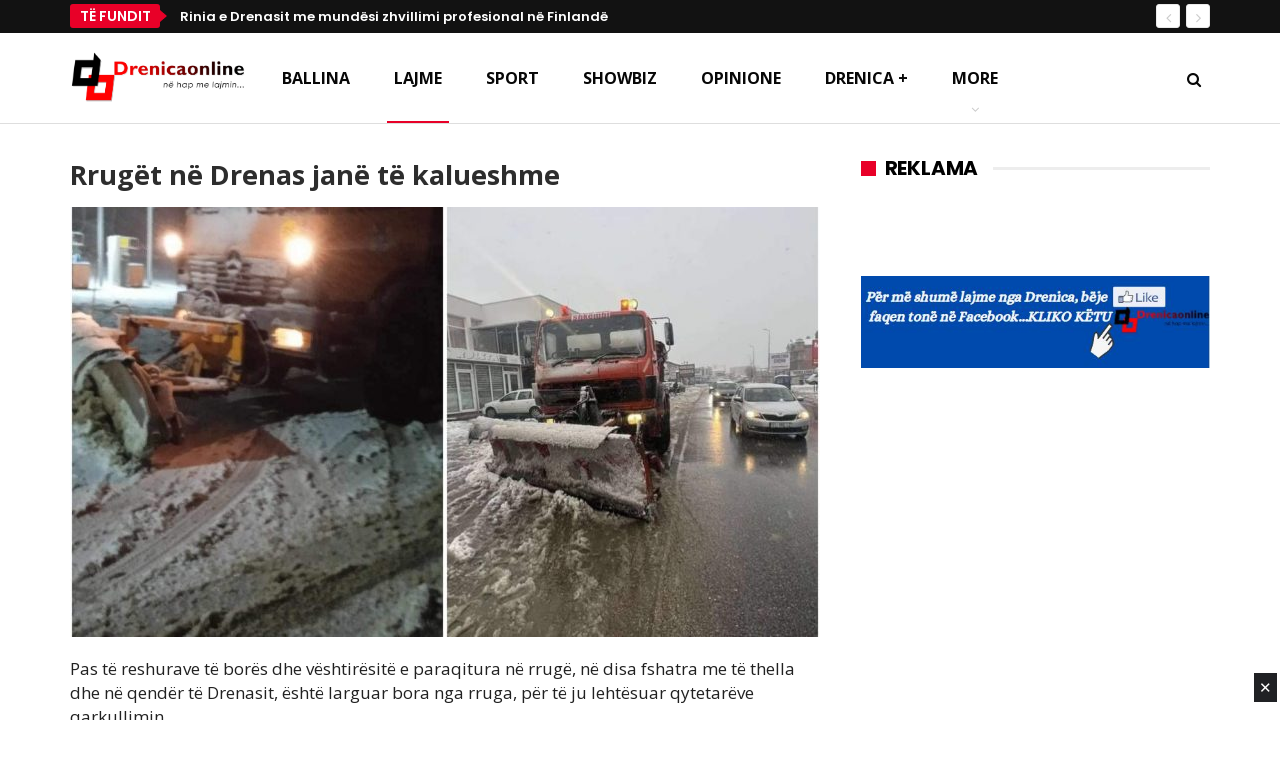

--- FILE ---
content_type: text/html; charset=UTF-8
request_url: https://drenicaonline.com/2023/11/25/rruget-ne-drenas-jane-te-kalueshme-2/
body_size: 85470
content:
<!DOCTYPE html>
		<!--[if IE 8]>
	<html class="ie ie8" lang="en-US"> <![endif]-->
	<!--[if IE 9]>
	<html class="ie ie9" lang="en-US"> <![endif]-->
	<!--[if gt IE 9]><!-->
<html lang="en-US"> <!--<![endif]-->
	<head>
				<meta charset="UTF-8">
		<meta http-equiv="X-UA-Compatible" content="IE=edge">
		<meta name="viewport" content="width=device-width, initial-scale=1.0">
		<link rel="pingback" href="https://drenicaonline.com/xmlrpc.php"/>

		<meta name='robots' content='index, follow, max-image-preview:large, max-snippet:-1, max-video-preview:-1' />
	<style>img:is([sizes="auto" i], [sizes^="auto," i]) { contain-intrinsic-size: 3000px 1500px }</style>
	
<!-- Open Graph Meta Tags generated by MashShare 3.8.0 - https://mashshare.net -->
<meta property="og:type" content="article" /> 
<meta property="og:title" content="Rrugët në Drenas janë të kalueshme" />
<meta property="og:description" content="Pas të reshurave të borës dhe vështirësitë e paraqitura në rrugë, në disa fshatra me të thella dhe në qendër të Drenasit, është larguar bora nga rruga, për të ju lehtësuar qytetarëve qarkullimin.     Në zonat" />
<meta property="og:image" content="https://drenicaonline.com/wp-content/uploads/2023/11/Screenshot_20231125_222405_InCollage-Collage-Maker.jpg" />
<meta property="og:url" content="https://drenicaonline.com/2023/11/25/rruget-ne-drenas-jane-te-kalueshme-2/" />
<meta property="og:site_name" content="Drenica-Online" />
<meta property="article:published_time" content="2023-11-25T22:24:23+01:00" />
<meta property="article:modified_time" content="2023-11-25T22:24:23+01:00" />
<meta property="og:updated_time" content="2023-11-25T22:24:23+01:00" />
<!-- Open Graph Meta Tags generated by MashShare 3.8.0 - https://www.mashshare.net -->
<!-- Twitter Card generated by MashShare 3.8.0 - https://www.mashshare.net -->
<meta property="og:image:width" content="1080" />
<meta property="og:image:height" content="797" />
<meta name="twitter:card" content="summary_large_image">
<meta name="twitter:title" content="Rrugët në Drenas janë të kalueshme">
<meta name="twitter:description" content="Pas të reshurave të borës dhe vështirësitë e paraqitura në rrugë, në disa fshatra me të thella dhe në qendër të Drenasit, është larguar bora nga rruga, për të ju lehtësuar qytetarëve qarkullimin.     Në zonat">
<meta name="twitter:image" content="https://drenicaonline.com/wp-content/uploads/2023/11/Screenshot_20231125_222405_InCollage-Collage-Maker.jpg">
<!-- Twitter Card generated by MashShare 3.8.0 - https://www.mashshare.net -->

<!-- Grow Social by Mediavine v.1.19.1
 https://marketplace.mediavine.com/grow-social-pro/ -->
<meta property="og:locale" content="en_US" />
<meta property="og:type" content="article" />
<meta property="og:title" content="Rrugët në Drenas janë të kalueshme" />
<meta property="og:description" content="Pas të reshurave të borës dhe vështirësitë e paraqitura në rrugë, në disa fshatra me të thella dhe në qendër të Drenasit, është larguar bora nga rruga, për të ju lehtësuar qytetarëve qarkullimin. Në zonat" />
<meta property="og:url" content="https://drenicaonline.com/2023/11/25/rruget-ne-drenas-jane-te-kalueshme-2/" />
<meta property="og:site_name" content="Drenica-Online" />
<meta property="og:updated_time" content="2023-11-25T22:24:23+00:00" />
<meta property="article:published_time" content="2023-11-25T22:24:23+00:00" />
<meta property="article:modified_time" content="2023-11-25T22:24:23+00:00" />
<meta name="twitter:card" content="summary_large_image" />
<meta name="twitter:title" content="Rrugët në Drenas janë të kalueshme" />
<meta name="twitter:description" content="Pas të reshurave të borës dhe vështirësitë e paraqitura në rrugë, në disa fshatra me të thella dhe në qendër të Drenasit, është larguar bora nga rruga, për të ju lehtësuar qytetarëve qarkullimin. Në zonat" />
<meta property="og:image" content="https://drenicaonline.com/wp-content/uploads/2023/11/Screenshot_20231125_222405_InCollage-Collage-Maker.jpg" />
<meta name="twitter:image" content="https://drenicaonline.com/wp-content/uploads/2023/11/Screenshot_20231125_222405_InCollage-Collage-Maker.jpg" />
<meta property="og:image:width" content="1080" />
<meta property="og:image:height" content="797" />
<!-- Grow Social by Mediavine v.1.19.1
 https://marketplace.mediavine.com/grow-social-pro/ -->

	<!-- This site is optimized with the Yoast SEO plugin v17.7.1 - https://yoast.com/wordpress/plugins/seo/ -->
	<title>Rrugët në Drenas janë të kalueshme</title>
	<link rel="canonical" href="https://drenicaonline.com/2023/11/25/rruget-ne-drenas-jane-te-kalueshme-2/" />
	<meta name="twitter:label1" content="Written by" />
	<meta name="twitter:data1" content="Drenica Online" />
	<meta name="twitter:label2" content="Est. reading time" />
	<meta name="twitter:data2" content="1 minute" />
	<script type="application/ld+json" class="yoast-schema-graph">{"@context":"https://schema.org","@graph":[{"@type":"WebSite","@id":"https://drenicaonline.com/#website","url":"https://drenicaonline.com/","name":"Drenica-Online","description":"","potentialAction":[{"@type":"SearchAction","target":{"@type":"EntryPoint","urlTemplate":"https://drenicaonline.com/?s={search_term_string}"},"query-input":"required name=search_term_string"}],"inLanguage":"en-US"},{"@type":"ImageObject","@id":"https://drenicaonline.com/2023/11/25/rruget-ne-drenas-jane-te-kalueshme-2/#primaryimage","inLanguage":"en-US","url":"https://drenicaonline.com/wp-content/uploads/2023/11/Screenshot_20231125_222405_InCollage-Collage-Maker.jpg","contentUrl":"https://drenicaonline.com/wp-content/uploads/2023/11/Screenshot_20231125_222405_InCollage-Collage-Maker.jpg","width":1080,"height":797},{"@type":"WebPage","@id":"https://drenicaonline.com/2023/11/25/rruget-ne-drenas-jane-te-kalueshme-2/#webpage","url":"https://drenicaonline.com/2023/11/25/rruget-ne-drenas-jane-te-kalueshme-2/","name":"Rrug\u00ebt n\u00eb Drenas jan\u00eb t\u00eb kalueshme","isPartOf":{"@id":"https://drenicaonline.com/#website"},"primaryImageOfPage":{"@id":"https://drenicaonline.com/2023/11/25/rruget-ne-drenas-jane-te-kalueshme-2/#primaryimage"},"datePublished":"2023-11-25T21:24:23+00:00","dateModified":"2023-11-25T21:24:23+00:00","author":{"@id":"https://drenicaonline.com/#/schema/person/ce81203c65fc486341f70beb7c9178c8"},"breadcrumb":{"@id":"https://drenicaonline.com/2023/11/25/rruget-ne-drenas-jane-te-kalueshme-2/#breadcrumb"},"inLanguage":"en-US","potentialAction":[{"@type":"ReadAction","target":["https://drenicaonline.com/2023/11/25/rruget-ne-drenas-jane-te-kalueshme-2/"]}]},{"@type":"BreadcrumbList","@id":"https://drenicaonline.com/2023/11/25/rruget-ne-drenas-jane-te-kalueshme-2/#breadcrumb","itemListElement":[{"@type":"ListItem","position":1,"name":"Home","item":"https://drenicaonline.com/"},{"@type":"ListItem","position":2,"name":"Rrug\u00ebt n\u00eb Drenas jan\u00eb t\u00eb kalueshme"}]},{"@type":"Person","@id":"https://drenicaonline.com/#/schema/person/ce81203c65fc486341f70beb7c9178c8","name":"Drenica Online","image":{"@type":"ImageObject","@id":"https://drenicaonline.com/#personlogo","inLanguage":"en-US","url":"https://secure.gravatar.com/avatar/acebaa065b2870112450e2f12f6d98b6e51233ba039ca0b113f8a05eb0e23e0e?s=96&d=mm&r=g","contentUrl":"https://secure.gravatar.com/avatar/acebaa065b2870112450e2f12f6d98b6e51233ba039ca0b113f8a05eb0e23e0e?s=96&d=mm&r=g","caption":"Drenica Online"},"url":"https://drenicaonline.com/author/admin/"}]}</script>
	<!-- / Yoast SEO plugin. -->


<link rel='dns-prefetch' href='//www.googletagmanager.com' />
<link rel='dns-prefetch' href='//fonts.googleapis.com' />
<link rel='dns-prefetch' href='//pagead2.googlesyndication.com' />
<script type="text/javascript">
/* <![CDATA[ */
window._wpemojiSettings = {"baseUrl":"https:\/\/s.w.org\/images\/core\/emoji\/15.1.0\/72x72\/","ext":".png","svgUrl":"https:\/\/s.w.org\/images\/core\/emoji\/15.1.0\/svg\/","svgExt":".svg","source":{"concatemoji":"https:\/\/drenicaonline.com\/wp-includes\/js\/wp-emoji-release.min.js?ver=a5e2a0a63de14a4c4be23c32cf2d8ede"}};
/*! This file is auto-generated */
!function(i,n){var o,s,e;function c(e){try{var t={supportTests:e,timestamp:(new Date).valueOf()};sessionStorage.setItem(o,JSON.stringify(t))}catch(e){}}function p(e,t,n){e.clearRect(0,0,e.canvas.width,e.canvas.height),e.fillText(t,0,0);var t=new Uint32Array(e.getImageData(0,0,e.canvas.width,e.canvas.height).data),r=(e.clearRect(0,0,e.canvas.width,e.canvas.height),e.fillText(n,0,0),new Uint32Array(e.getImageData(0,0,e.canvas.width,e.canvas.height).data));return t.every(function(e,t){return e===r[t]})}function u(e,t,n){switch(t){case"flag":return n(e,"\ud83c\udff3\ufe0f\u200d\u26a7\ufe0f","\ud83c\udff3\ufe0f\u200b\u26a7\ufe0f")?!1:!n(e,"\ud83c\uddfa\ud83c\uddf3","\ud83c\uddfa\u200b\ud83c\uddf3")&&!n(e,"\ud83c\udff4\udb40\udc67\udb40\udc62\udb40\udc65\udb40\udc6e\udb40\udc67\udb40\udc7f","\ud83c\udff4\u200b\udb40\udc67\u200b\udb40\udc62\u200b\udb40\udc65\u200b\udb40\udc6e\u200b\udb40\udc67\u200b\udb40\udc7f");case"emoji":return!n(e,"\ud83d\udc26\u200d\ud83d\udd25","\ud83d\udc26\u200b\ud83d\udd25")}return!1}function f(e,t,n){var r="undefined"!=typeof WorkerGlobalScope&&self instanceof WorkerGlobalScope?new OffscreenCanvas(300,150):i.createElement("canvas"),a=r.getContext("2d",{willReadFrequently:!0}),o=(a.textBaseline="top",a.font="600 32px Arial",{});return e.forEach(function(e){o[e]=t(a,e,n)}),o}function t(e){var t=i.createElement("script");t.src=e,t.defer=!0,i.head.appendChild(t)}"undefined"!=typeof Promise&&(o="wpEmojiSettingsSupports",s=["flag","emoji"],n.supports={everything:!0,everythingExceptFlag:!0},e=new Promise(function(e){i.addEventListener("DOMContentLoaded",e,{once:!0})}),new Promise(function(t){var n=function(){try{var e=JSON.parse(sessionStorage.getItem(o));if("object"==typeof e&&"number"==typeof e.timestamp&&(new Date).valueOf()<e.timestamp+604800&&"object"==typeof e.supportTests)return e.supportTests}catch(e){}return null}();if(!n){if("undefined"!=typeof Worker&&"undefined"!=typeof OffscreenCanvas&&"undefined"!=typeof URL&&URL.createObjectURL&&"undefined"!=typeof Blob)try{var e="postMessage("+f.toString()+"("+[JSON.stringify(s),u.toString(),p.toString()].join(",")+"));",r=new Blob([e],{type:"text/javascript"}),a=new Worker(URL.createObjectURL(r),{name:"wpTestEmojiSupports"});return void(a.onmessage=function(e){c(n=e.data),a.terminate(),t(n)})}catch(e){}c(n=f(s,u,p))}t(n)}).then(function(e){for(var t in e)n.supports[t]=e[t],n.supports.everything=n.supports.everything&&n.supports[t],"flag"!==t&&(n.supports.everythingExceptFlag=n.supports.everythingExceptFlag&&n.supports[t]);n.supports.everythingExceptFlag=n.supports.everythingExceptFlag&&!n.supports.flag,n.DOMReady=!1,n.readyCallback=function(){n.DOMReady=!0}}).then(function(){return e}).then(function(){var e;n.supports.everything||(n.readyCallback(),(e=n.source||{}).concatemoji?t(e.concatemoji):e.wpemoji&&e.twemoji&&(t(e.twemoji),t(e.wpemoji)))}))}((window,document),window._wpemojiSettings);
/* ]]> */
</script>
<style id='wp-emoji-styles-inline-css' type='text/css'>

	img.wp-smiley, img.emoji {
		display: inline !important;
		border: none !important;
		box-shadow: none !important;
		height: 1em !important;
		width: 1em !important;
		margin: 0 0.07em !important;
		vertical-align: -0.1em !important;
		background: none !important;
		padding: 0 !important;
	}
</style>
<link rel='stylesheet' id='wp-block-library-css' href='https://drenicaonline.com/wp-includes/css/dist/block-library/style.min.css?ver=a5e2a0a63de14a4c4be23c32cf2d8ede' type='text/css' media='all' />
<style id='classic-theme-styles-inline-css' type='text/css'>
/*! This file is auto-generated */
.wp-block-button__link{color:#fff;background-color:#32373c;border-radius:9999px;box-shadow:none;text-decoration:none;padding:calc(.667em + 2px) calc(1.333em + 2px);font-size:1.125em}.wp-block-file__button{background:#32373c;color:#fff;text-decoration:none}
</style>
<style id='global-styles-inline-css' type='text/css'>
:root{--wp--preset--aspect-ratio--square: 1;--wp--preset--aspect-ratio--4-3: 4/3;--wp--preset--aspect-ratio--3-4: 3/4;--wp--preset--aspect-ratio--3-2: 3/2;--wp--preset--aspect-ratio--2-3: 2/3;--wp--preset--aspect-ratio--16-9: 16/9;--wp--preset--aspect-ratio--9-16: 9/16;--wp--preset--color--black: #000000;--wp--preset--color--cyan-bluish-gray: #abb8c3;--wp--preset--color--white: #ffffff;--wp--preset--color--pale-pink: #f78da7;--wp--preset--color--vivid-red: #cf2e2e;--wp--preset--color--luminous-vivid-orange: #ff6900;--wp--preset--color--luminous-vivid-amber: #fcb900;--wp--preset--color--light-green-cyan: #7bdcb5;--wp--preset--color--vivid-green-cyan: #00d084;--wp--preset--color--pale-cyan-blue: #8ed1fc;--wp--preset--color--vivid-cyan-blue: #0693e3;--wp--preset--color--vivid-purple: #9b51e0;--wp--preset--gradient--vivid-cyan-blue-to-vivid-purple: linear-gradient(135deg,rgba(6,147,227,1) 0%,rgb(155,81,224) 100%);--wp--preset--gradient--light-green-cyan-to-vivid-green-cyan: linear-gradient(135deg,rgb(122,220,180) 0%,rgb(0,208,130) 100%);--wp--preset--gradient--luminous-vivid-amber-to-luminous-vivid-orange: linear-gradient(135deg,rgba(252,185,0,1) 0%,rgba(255,105,0,1) 100%);--wp--preset--gradient--luminous-vivid-orange-to-vivid-red: linear-gradient(135deg,rgba(255,105,0,1) 0%,rgb(207,46,46) 100%);--wp--preset--gradient--very-light-gray-to-cyan-bluish-gray: linear-gradient(135deg,rgb(238,238,238) 0%,rgb(169,184,195) 100%);--wp--preset--gradient--cool-to-warm-spectrum: linear-gradient(135deg,rgb(74,234,220) 0%,rgb(151,120,209) 20%,rgb(207,42,186) 40%,rgb(238,44,130) 60%,rgb(251,105,98) 80%,rgb(254,248,76) 100%);--wp--preset--gradient--blush-light-purple: linear-gradient(135deg,rgb(255,206,236) 0%,rgb(152,150,240) 100%);--wp--preset--gradient--blush-bordeaux: linear-gradient(135deg,rgb(254,205,165) 0%,rgb(254,45,45) 50%,rgb(107,0,62) 100%);--wp--preset--gradient--luminous-dusk: linear-gradient(135deg,rgb(255,203,112) 0%,rgb(199,81,192) 50%,rgb(65,88,208) 100%);--wp--preset--gradient--pale-ocean: linear-gradient(135deg,rgb(255,245,203) 0%,rgb(182,227,212) 50%,rgb(51,167,181) 100%);--wp--preset--gradient--electric-grass: linear-gradient(135deg,rgb(202,248,128) 0%,rgb(113,206,126) 100%);--wp--preset--gradient--midnight: linear-gradient(135deg,rgb(2,3,129) 0%,rgb(40,116,252) 100%);--wp--preset--font-size--small: 13px;--wp--preset--font-size--medium: 20px;--wp--preset--font-size--large: 36px;--wp--preset--font-size--x-large: 42px;--wp--preset--spacing--20: 0.44rem;--wp--preset--spacing--30: 0.67rem;--wp--preset--spacing--40: 1rem;--wp--preset--spacing--50: 1.5rem;--wp--preset--spacing--60: 2.25rem;--wp--preset--spacing--70: 3.38rem;--wp--preset--spacing--80: 5.06rem;--wp--preset--shadow--natural: 6px 6px 9px rgba(0, 0, 0, 0.2);--wp--preset--shadow--deep: 12px 12px 50px rgba(0, 0, 0, 0.4);--wp--preset--shadow--sharp: 6px 6px 0px rgba(0, 0, 0, 0.2);--wp--preset--shadow--outlined: 6px 6px 0px -3px rgba(255, 255, 255, 1), 6px 6px rgba(0, 0, 0, 1);--wp--preset--shadow--crisp: 6px 6px 0px rgba(0, 0, 0, 1);}:where(.is-layout-flex){gap: 0.5em;}:where(.is-layout-grid){gap: 0.5em;}body .is-layout-flex{display: flex;}.is-layout-flex{flex-wrap: wrap;align-items: center;}.is-layout-flex > :is(*, div){margin: 0;}body .is-layout-grid{display: grid;}.is-layout-grid > :is(*, div){margin: 0;}:where(.wp-block-columns.is-layout-flex){gap: 2em;}:where(.wp-block-columns.is-layout-grid){gap: 2em;}:where(.wp-block-post-template.is-layout-flex){gap: 1.25em;}:where(.wp-block-post-template.is-layout-grid){gap: 1.25em;}.has-black-color{color: var(--wp--preset--color--black) !important;}.has-cyan-bluish-gray-color{color: var(--wp--preset--color--cyan-bluish-gray) !important;}.has-white-color{color: var(--wp--preset--color--white) !important;}.has-pale-pink-color{color: var(--wp--preset--color--pale-pink) !important;}.has-vivid-red-color{color: var(--wp--preset--color--vivid-red) !important;}.has-luminous-vivid-orange-color{color: var(--wp--preset--color--luminous-vivid-orange) !important;}.has-luminous-vivid-amber-color{color: var(--wp--preset--color--luminous-vivid-amber) !important;}.has-light-green-cyan-color{color: var(--wp--preset--color--light-green-cyan) !important;}.has-vivid-green-cyan-color{color: var(--wp--preset--color--vivid-green-cyan) !important;}.has-pale-cyan-blue-color{color: var(--wp--preset--color--pale-cyan-blue) !important;}.has-vivid-cyan-blue-color{color: var(--wp--preset--color--vivid-cyan-blue) !important;}.has-vivid-purple-color{color: var(--wp--preset--color--vivid-purple) !important;}.has-black-background-color{background-color: var(--wp--preset--color--black) !important;}.has-cyan-bluish-gray-background-color{background-color: var(--wp--preset--color--cyan-bluish-gray) !important;}.has-white-background-color{background-color: var(--wp--preset--color--white) !important;}.has-pale-pink-background-color{background-color: var(--wp--preset--color--pale-pink) !important;}.has-vivid-red-background-color{background-color: var(--wp--preset--color--vivid-red) !important;}.has-luminous-vivid-orange-background-color{background-color: var(--wp--preset--color--luminous-vivid-orange) !important;}.has-luminous-vivid-amber-background-color{background-color: var(--wp--preset--color--luminous-vivid-amber) !important;}.has-light-green-cyan-background-color{background-color: var(--wp--preset--color--light-green-cyan) !important;}.has-vivid-green-cyan-background-color{background-color: var(--wp--preset--color--vivid-green-cyan) !important;}.has-pale-cyan-blue-background-color{background-color: var(--wp--preset--color--pale-cyan-blue) !important;}.has-vivid-cyan-blue-background-color{background-color: var(--wp--preset--color--vivid-cyan-blue) !important;}.has-vivid-purple-background-color{background-color: var(--wp--preset--color--vivid-purple) !important;}.has-black-border-color{border-color: var(--wp--preset--color--black) !important;}.has-cyan-bluish-gray-border-color{border-color: var(--wp--preset--color--cyan-bluish-gray) !important;}.has-white-border-color{border-color: var(--wp--preset--color--white) !important;}.has-pale-pink-border-color{border-color: var(--wp--preset--color--pale-pink) !important;}.has-vivid-red-border-color{border-color: var(--wp--preset--color--vivid-red) !important;}.has-luminous-vivid-orange-border-color{border-color: var(--wp--preset--color--luminous-vivid-orange) !important;}.has-luminous-vivid-amber-border-color{border-color: var(--wp--preset--color--luminous-vivid-amber) !important;}.has-light-green-cyan-border-color{border-color: var(--wp--preset--color--light-green-cyan) !important;}.has-vivid-green-cyan-border-color{border-color: var(--wp--preset--color--vivid-green-cyan) !important;}.has-pale-cyan-blue-border-color{border-color: var(--wp--preset--color--pale-cyan-blue) !important;}.has-vivid-cyan-blue-border-color{border-color: var(--wp--preset--color--vivid-cyan-blue) !important;}.has-vivid-purple-border-color{border-color: var(--wp--preset--color--vivid-purple) !important;}.has-vivid-cyan-blue-to-vivid-purple-gradient-background{background: var(--wp--preset--gradient--vivid-cyan-blue-to-vivid-purple) !important;}.has-light-green-cyan-to-vivid-green-cyan-gradient-background{background: var(--wp--preset--gradient--light-green-cyan-to-vivid-green-cyan) !important;}.has-luminous-vivid-amber-to-luminous-vivid-orange-gradient-background{background: var(--wp--preset--gradient--luminous-vivid-amber-to-luminous-vivid-orange) !important;}.has-luminous-vivid-orange-to-vivid-red-gradient-background{background: var(--wp--preset--gradient--luminous-vivid-orange-to-vivid-red) !important;}.has-very-light-gray-to-cyan-bluish-gray-gradient-background{background: var(--wp--preset--gradient--very-light-gray-to-cyan-bluish-gray) !important;}.has-cool-to-warm-spectrum-gradient-background{background: var(--wp--preset--gradient--cool-to-warm-spectrum) !important;}.has-blush-light-purple-gradient-background{background: var(--wp--preset--gradient--blush-light-purple) !important;}.has-blush-bordeaux-gradient-background{background: var(--wp--preset--gradient--blush-bordeaux) !important;}.has-luminous-dusk-gradient-background{background: var(--wp--preset--gradient--luminous-dusk) !important;}.has-pale-ocean-gradient-background{background: var(--wp--preset--gradient--pale-ocean) !important;}.has-electric-grass-gradient-background{background: var(--wp--preset--gradient--electric-grass) !important;}.has-midnight-gradient-background{background: var(--wp--preset--gradient--midnight) !important;}.has-small-font-size{font-size: var(--wp--preset--font-size--small) !important;}.has-medium-font-size{font-size: var(--wp--preset--font-size--medium) !important;}.has-large-font-size{font-size: var(--wp--preset--font-size--large) !important;}.has-x-large-font-size{font-size: var(--wp--preset--font-size--x-large) !important;}
:where(.wp-block-post-template.is-layout-flex){gap: 1.25em;}:where(.wp-block-post-template.is-layout-grid){gap: 1.25em;}
:where(.wp-block-columns.is-layout-flex){gap: 2em;}:where(.wp-block-columns.is-layout-grid){gap: 2em;}
:root :where(.wp-block-pullquote){font-size: 1.5em;line-height: 1.6;}
</style>
<link rel='stylesheet' id='mashsb-styles-css' href='https://drenicaonline.com/wp-content/plugins/mashsharer/assets/css/mashsb.min.css?ver=3.8.0' type='text/css' media='all' />
<style id='mashsb-styles-inline-css' type='text/css'>
.mashsb-count {color:#cccccc;}@media only screen and (min-width:568px){.mashsb-buttons a {min-width: 177px;}}
</style>
<link rel='stylesheet' id='image-hover-effects-css-css' href='https://drenicaonline.com/wp-content/plugins/mega-addons-for-visual-composer/css/ihover.css?ver=a5e2a0a63de14a4c4be23c32cf2d8ede' type='text/css' media='all' />
<link rel='stylesheet' id='style-css-css' href='https://drenicaonline.com/wp-content/plugins/mega-addons-for-visual-composer/css/style.css?ver=a5e2a0a63de14a4c4be23c32cf2d8ede' type='text/css' media='all' />
<link rel='stylesheet' id='font-awesome-latest-css' href='https://drenicaonline.com/wp-content/plugins/mega-addons-for-visual-composer/css/font-awesome/css/all.css?ver=a5e2a0a63de14a4c4be23c32cf2d8ede' type='text/css' media='all' />
<link rel='stylesheet' id='dashicons-css' href='https://drenicaonline.com/wp-includes/css/dashicons.min.css?ver=a5e2a0a63de14a4c4be23c32cf2d8ede' type='text/css' media='all' />
<link rel='stylesheet' id='post-views-counter-frontend-css' href='https://drenicaonline.com/wp-content/plugins/post-views-counter/css/frontend.css?ver=1.3.10' type='text/css' media='all' />
<link rel='stylesheet' id='dpsp-frontend-style-pro-css' href='https://drenicaonline.com/wp-content/plugins/social-pug/assets/dist/style-frontend-pro.1.19.1.css?ver=1.19.1' type='text/css' media='all' />
<link rel='stylesheet' id='better-framework-main-fonts-css' href='https://fonts.googleapis.com/css?family=Open+Sans:400,700,600%7CPoppins:400,500,600,500italic,700%7CRoboto:400' type='text/css' media='all' />
<script type="text/javascript" src="https://drenicaonline.com/wp-includes/js/jquery/jquery.min.js?ver=3.7.1" id="jquery-core-js"></script>
<script type="text/javascript" src="https://drenicaonline.com/wp-includes/js/jquery/jquery-migrate.min.js?ver=3.4.1" id="jquery-migrate-js"></script>
<script type="text/javascript" id="mashsb-js-extra">
/* <![CDATA[ */
var mashsb = {"shares":"0","round_shares":"1","animate_shares":"0","dynamic_buttons":"0","share_url":"https:\/\/drenicaonline.com\/2023\/11\/25\/rruget-ne-drenas-jane-te-kalueshme-2\/","title":"Rrug%C3%ABt+n%C3%AB+Drenas+jan%C3%AB+t%C3%AB+kalueshme","image":"https:\/\/drenicaonline.com\/wp-content\/uploads\/2023\/11\/Screenshot_20231125_222405_InCollage-Collage-Maker.jpg","desc":"Pas t\u00eb reshurave t\u00eb bor\u00ebs dhe v\u00ebshtir\u00ebsit\u00eb e paraqitura n\u00eb rrug\u00eb, n\u00eb disa fshatra me t\u00eb thella dhe n\u00eb qend\u00ebr t\u00eb Drenasit, \u00ebsht\u00eb larguar bora nga rruga, p\u00ebr t\u00eb ju leht\u00ebsuar qytetar\u00ebve qarkullimin. \r\n\r\nN\u00eb zonat \u2026","hashtag":"","subscribe":"content","subscribe_url":"","activestatus":"1","singular":"1","twitter_popup":"1","refresh":"0","nonce":"a703d0b465","postid":"120617","servertime":"1769818494","ajaxurl":"https:\/\/drenicaonline.com\/wp-admin\/admin-ajax.php"};
/* ]]> */
</script>
<script type="text/javascript" src="https://drenicaonline.com/wp-content/plugins/mashsharer/assets/js/mashsb.min.js?ver=3.8.0" id="mashsb-js"></script>
<!--[if lt IE 9]>
<script type="text/javascript" src="https://drenicaonline.com/wp-content/themes/publisher/includes/libs/better-framework/assets/js/html5shiv.min.js?ver=3.5.2" id="bf-html5shiv-js"></script>
<![endif]-->
<!--[if lt IE 9]>
<script type="text/javascript" src="https://drenicaonline.com/wp-content/themes/publisher/includes/libs/better-framework/assets/js/respond.min.js?ver=3.5.2" id="bf-respond-js"></script>
<![endif]-->

<!-- Google Analytics snippet added by Site Kit -->
<script type="text/javascript" src="https://www.googletagmanager.com/gtag/js?id=GT-TBZ32KS" id="google_gtagjs-js" async></script>
<script type="text/javascript" id="google_gtagjs-js-after">
/* <![CDATA[ */
window.dataLayer = window.dataLayer || [];function gtag(){dataLayer.push(arguments);}
gtag("js", new Date());
gtag("set", "developer_id.dZTNiMT", true);
gtag("config", "GT-TBZ32KS");
/* ]]> */
</script>

<!-- End Google Analytics snippet added by Site Kit -->
<link rel="https://api.w.org/" href="https://drenicaonline.com/wp-json/" /><link rel="alternate" title="JSON" type="application/json" href="https://drenicaonline.com/wp-json/wp/v2/posts/120617" /><link rel="alternate" title="oEmbed (JSON)" type="application/json+oembed" href="https://drenicaonline.com/wp-json/oembed/1.0/embed?url=https%3A%2F%2Fdrenicaonline.com%2F2023%2F11%2F25%2Frruget-ne-drenas-jane-te-kalueshme-2%2F" />
<link rel="alternate" title="oEmbed (XML)" type="text/xml+oembed" href="https://drenicaonline.com/wp-json/oembed/1.0/embed?url=https%3A%2F%2Fdrenicaonline.com%2F2023%2F11%2F25%2Frruget-ne-drenas-jane-te-kalueshme-2%2F&#038;format=xml" />
	<link rel="preconnect" href="https://fonts.googleapis.com">
	<link rel="preconnect" href="https://fonts.gstatic.com">
	<link href='https://fonts.googleapis.com/css2?display=swap&family=Open+Sans&family=Lato:wght@700' rel='stylesheet'><meta name="generator" content="Site Kit by Google 1.102.0" /><script src="https://jsc.mgid.com/site/228130.js" async></script><style type="text/css" data-source="Grow Social by Mediavine">
				@media screen and ( max-width : 720px ) {
					.dpsp-content-wrapper.dpsp-hide-on-mobile,
					.dpsp-share-text.dpsp-hide-on-mobile,
					.dpsp-content-wrapper .dpsp-network-label {
						display: none;
					}
					.dpsp-has-spacing .dpsp-networks-btns-wrapper li {
						margin:0 2% 10px 0;
					}
					.dpsp-network-btn.dpsp-has-label:not(.dpsp-has-count) {
						max-height: 40px;
						padding: 0;
						justify-content: center;
					}
					.dpsp-content-wrapper.dpsp-size-small .dpsp-network-btn.dpsp-has-label:not(.dpsp-has-count){
						max-height: 32px;
					}
					.dpsp-content-wrapper.dpsp-size-large .dpsp-network-btn.dpsp-has-label:not(.dpsp-has-count){
						max-height: 46px;
					}
				}
			</style>
<!-- Google AdSense snippet added by Site Kit -->
<meta name="google-adsense-platform-account" content="ca-host-pub-2644536267352236">
<meta name="google-adsense-platform-domain" content="sitekit.withgoogle.com">
<!-- End Google AdSense snippet added by Site Kit -->
<meta name="generator" content="Powered by WPBakery Page Builder - drag and drop page builder for WordPress."/>
<!--[if lte IE 9]><link rel="stylesheet" type="text/css" href="https://drenicaonline.com/wp-content/plugins/js_composer/assets/css/vc_lte_ie9.min.css" media="screen"><![endif]-->
		<style>
			#wp-admin-bar-pvc-post-views .pvc-graph-container { padding-top: 6px; padding-bottom: 6px; position: relative; display: block; height: 100%; box-sizing: border-box; }
			#wp-admin-bar-pvc-post-views .pvc-line-graph {
				display: inline-block;
				width: 1px;
				margin-right: 1px;
				background-color: #ccc;
				vertical-align: baseline;
			}
			#wp-admin-bar-pvc-post-views .pvc-line-graph:hover { background-color: #eee; }
			#wp-admin-bar-pvc-post-views .pvc-line-graph-0 { height: 1% }
			#wp-admin-bar-pvc-post-views .pvc-line-graph-1 { height: 5% }
			#wp-admin-bar-pvc-post-views .pvc-line-graph-2 { height: 10% }
			#wp-admin-bar-pvc-post-views .pvc-line-graph-3 { height: 15% }
			#wp-admin-bar-pvc-post-views .pvc-line-graph-4 { height: 20% }
			#wp-admin-bar-pvc-post-views .pvc-line-graph-5 { height: 25% }
			#wp-admin-bar-pvc-post-views .pvc-line-graph-6 { height: 30% }
			#wp-admin-bar-pvc-post-views .pvc-line-graph-7 { height: 35% }
			#wp-admin-bar-pvc-post-views .pvc-line-graph-8 { height: 40% }
			#wp-admin-bar-pvc-post-views .pvc-line-graph-9 { height: 45% }
			#wp-admin-bar-pvc-post-views .pvc-line-graph-10 { height: 50% }
			#wp-admin-bar-pvc-post-views .pvc-line-graph-11 { height: 55% }
			#wp-admin-bar-pvc-post-views .pvc-line-graph-12 { height: 60% }
			#wp-admin-bar-pvc-post-views .pvc-line-graph-13 { height: 65% }
			#wp-admin-bar-pvc-post-views .pvc-line-graph-14 { height: 70% }
			#wp-admin-bar-pvc-post-views .pvc-line-graph-15 { height: 75% }
			#wp-admin-bar-pvc-post-views .pvc-line-graph-16 { height: 80% }
			#wp-admin-bar-pvc-post-views .pvc-line-graph-17 { height: 85% }
			#wp-admin-bar-pvc-post-views .pvc-line-graph-18 { height: 90% }
			#wp-admin-bar-pvc-post-views .pvc-line-graph-19 { height: 95% }
			#wp-admin-bar-pvc-post-views .pvc-line-graph-20 { height: 100% }
		</style><script type="application/ld+json">{
    "@context": "http:\/\/schema.org\/",
    "@type": "organization",
    "@id": "#organization",
    "logo": {
        "@type": "ImageObject",
        "url": "https:\/\/drenicaonline.com\/wp-content\/uploads\/2019\/01\/50898593_233097187600275_7305305905216618496_n-1.png"
    },
    "url": "https:\/\/drenicaonline.com\/",
    "name": "Drenica-Online",
    "description": ""
}</script>
<script type="application/ld+json">{
    "@context": "http:\/\/schema.org\/",
    "@type": "WebSite",
    "name": "Drenica-Online",
    "alternateName": "",
    "url": "https:\/\/drenicaonline.com\/"
}</script>
<script type="application/ld+json">{
    "@context": "http:\/\/schema.org\/",
    "@type": "BlogPosting",
    "headline": "Rrug\u00ebt n\u00eb Drenas jan\u00eb t\u00eb kalueshme",
    "description": "Pas t\u00eb reshurave t\u00eb bor\u00ebs dhe v\u00ebshtir\u00ebsit\u00eb e paraqitura n\u00eb rrug\u00eb, n\u00eb disa fshatra me t\u00eb thella dhe n\u00eb qend\u00ebr t\u00eb Drenasit, \u00ebsht\u00eb larguar bora nga rruga, p\u00ebr t\u00eb ju leht\u00ebsuar qytetar\u00ebve qarkullimin. N\u00eb zonat me t\u00eb thella, ku v\u00ebshtir\u00ebsit\u00eb ishin me t\u00eb m\u00ebd",
    "datePublished": "2023-11-25",
    "dateModified": "2023-11-25",
    "author": {
        "@type": "Person",
        "@id": "#person-DrenicaOnline",
        "name": "Drenica Online"
    },
    "image": {
        "@type": "ImageObject",
        "url": "https:\/\/drenicaonline.com\/wp-content\/uploads\/2023\/11\/Screenshot_20231125_222405_InCollage-Collage-Maker.jpg",
        "width": 1080,
        "height": 797
    },
    "publisher": {
        "@id": "#organization"
    },
    "mainEntityOfPage": "https:\/\/drenicaonline.com\/2023\/11\/25\/rruget-ne-drenas-jane-te-kalueshme-2\/"
}</script>

<!-- Google AdSense snippet added by Site Kit -->
<script type="text/javascript" async="async" src="https://pagead2.googlesyndication.com/pagead/js/adsbygoogle.js?client=ca-pub-6194861531116857&amp;host=ca-host-pub-2644536267352236" crossorigin="anonymous"></script>

<!-- End Google AdSense snippet added by Site Kit -->
<link rel='stylesheet' id='bf-minifed-css-1' href='https://drenicaonline.com/wp-content/bs-booster-cache/02f9190f37290fd3751588b6f7127b0e.css' type='text/css' media='all' />
<link rel='stylesheet' id='1.0-1750488402' href='https://drenicaonline.com/wp-content/bs-booster-cache/66ce7085fee7043af98d1878ce9c2ca3.css' type='text/css' media='all' />
<link rel="icon" href="https://drenicaonline.com/wp-content/uploads/2019/01/cropped-dr-32x32.jpg" sizes="32x32" />
<link rel="icon" href="https://drenicaonline.com/wp-content/uploads/2019/01/cropped-dr-192x192.jpg" sizes="192x192" />
<link rel="apple-touch-icon" href="https://drenicaonline.com/wp-content/uploads/2019/01/cropped-dr-180x180.jpg" />
<meta name="msapplication-TileImage" content="https://drenicaonline.com/wp-content/uploads/2019/01/cropped-dr-270x270.jpg" />
		<style type="text/css" id="wp-custom-css">
			.sportbg {
	background-color: #3ea945;
}

.post-template-10 .post-header-inner {
    padding: 0;
    margin-bottom: 5px;
    position: relative;
    overflow: hidden;
}

.listing-mg-item .term-badges.floated a {
    display: none;
}

@media screen and (max-width: 1200px) {
	.rballine { 
	 display: none;
 }
}

.better-newsticker .heading {
    display: inline-block;
    width: 90px;
    height: 24px;
    position: absolute;
    left: 0;
    top: 0;
    line-height: 24px;
    font-size: 14px;
    padding: 0;
    text-transform: uppercase!important;
    margin: 0;
    color: #fff;
    text-align: center;
    border-radius: 3px;
}

.widget.widget_text img {
    margin: 5px 0 5px;
}

.widget {
	margin-bottom: 5px;
}		</style>
			<style id="egf-frontend-styles" type="text/css">
		p {font-family: 'Open Sans', sans-serif;font-style: normal;font-weight: 400;} h1 {font-family: 'Open Sans', sans-serif;font-style: normal;font-weight: 400;} h2 {font-family: 'Lato', sans-serif;font-style: normal;font-weight: 700;} h3 {font-family: 'Open Sans', sans-serif;font-style: normal;font-weight: 400;} h4 {font-family: 'Open Sans', sans-serif;font-style: normal;font-weight: 400;} h5 {font-family: 'Open Sans', sans-serif;font-style: normal;font-weight: 400;} h6 {font-family: 'Open Sans', sans-serif;font-style: normal;font-weight: 400;} 	</style>
	<noscript><style type="text/css"> .wpb_animate_when_almost_visible { opacity: 1; }</style></noscript><style>
.ai-viewports                 {--ai: 1;}
.ai-viewport-3                { display: none !important;}
.ai-viewport-2                { display: none !important;}
.ai-viewport-1                { display: inherit !important;}
.ai-viewport-0                { display: none !important;}
@media (min-width: 768px) and (max-width: 979px) {
.ai-viewport-1                { display: none !important;}
.ai-viewport-2                { display: inherit !important;}
}
@media (max-width: 767px) {
.ai-viewport-1                { display: none !important;}
.ai-viewport-3                { display: inherit !important;}
}
</style>
<script async src="https://securepubads.g.doubleclick.net/tag/js/gpt.js"></script>
    <script async src="https://adxbid.info/drenicaonlinecom.js"></script>
<script>
  window.googletag = window.googletag || {cmd: []};
  googletag.cmd.push(function() {
       googletag.defineSlot('/21836280021/adxp_drenicaonline_sticky', [[336, 280], [320, 100], [300, 250], [728, 90], [320, 50], [970, 90]], 'div-gpt-ad-1684842486286-0').addService(googletag.pubads());

    
       googletag.defineSlot('/21836280021/adxp_drenicaonline_728x90', [[320, 50], [320, 100], [300, 250], [728, 90]], 'div-gpt-ad-1684842527282-0').addService(googletag.pubads());


        googletag.defineSlot('/21836280021/adxp_drenicaonline_300x250_1', [[300, 250], [728, 90], [320, 50], [336, 280], [320, 100]], 'div-gpt-ad-1684842550208-0').addService(googletag.pubads());


       googletag.defineSlot('/21836280021/adxp_drenicaonline_300x250_2', [[336, 280], [320, 50], [300, 250], [728, 90], [320, 100]], 'div-gpt-ad-1684842575239-0').addService(googletag.pubads());


    googletag.pubads().enableSingleRequest();
    googletag.pubads().collapseEmptyDivs();
    googletag.pubads().disableInitialLoad();
    googletag.enableServices();
  });
</script>	</head>

<body class="wp-singular post-template-default single single-post postid-120617 single-format-standard wp-theme-publisher active-light-box ltr close-rh page-layout-2-col-right full-width main-menu-sticky-smart active-ajax-search  wpb-js-composer js-comp-ver-5.4.5 vc_responsive bs-ll-a" dir="ltr">
<div class="off-canvas-overlay"></div>
<div class="off-canvas-container left skin-white">
	<div class="off-canvas-inner">
		<spn class="canvas-close"><i></i></spn>
					<div class="off-canvas-header">
								<div class="site-description"></div>
			</div>
						<div class="off-canvas-search">
				<form role="search" method="get" action="https://drenicaonline.com">
					<input type="text" name="s" value=""
					       placeholder="Kërko...">
					<i class="fa fa-search"></i>
				</form>
			</div>
						<div class="off-canvas-menu">
				<div class="off-canvas-menu-fallback"></div>
			</div>
						<div class="off_canvas_footer">
				<div class="off_canvas_footer-info entry-content">
									</div>
			</div>
				</div>
</div>
		<div class="main-wrap content-main-wrap">
			<header id="header" class="site-header header-style-8 full-width" itemscope="itemscope" itemtype="https://schema.org/WPHeader">
		<section class="topbar topbar-style-2 hidden-xs hidden-xs">
	<div class="content-wrap">
		<div class="container">

			<div class="topbar-inner clearfix">

				
				<div class="section-menu">
						<div id="newsticker-93396428" class="better-newsticker term-2"
	     data-speed="12000">
		<p class="heading ">Të fundit</p>
		<ul class="news-list">
								<li><a class="limit-line" href="https://drenicaonline.com/2026/01/30/rinia-e-drenasit-me-mundesi-zhvillimi-profesional-ne-finlande/">Rinia e Drenasit me mundësi zhvillimi profesional në Finlandë</a></li>
										<li><a class="limit-line" href="https://drenicaonline.com/2026/01/30/humb-jeten-ne-stalle-73-vjecari-ne-skenderaj-dyshohet-se-u-godit-per-vdekje-nga-lopa/">Humb jetën në stallë, 73-vjeçari në Skenderaj dyshohet se u godit për vdekje nga lopa</a></li>
										<li><a class="limit-line" href="https://drenicaonline.com/2026/01/30/kreu-i-burgjeve-pret-ne-takim-zyrtarin-amerikan-nga-zyra-kunder-terrorizmit/">Kreu i burgjeve pret në takim zyrtarin amerikan nga zyra kundër terrorizmit</a></li>
										<li><a class="limit-line" href="https://drenicaonline.com/2026/01/30/gjenden-mbetje-mortore-ne-skenderaj-dyshohet-se-u-perkasin-personave-te-zhdukur-gjate-luftes/">Gjenden mbetje mortore në Skënderaj, dyshohet se u përkasin personave të zhdukur gjatë luftës</a></li>
										<li><a class="limit-line" href="https://drenicaonline.com/2026/01/30/sherr-ne-arllat-dy-persona-te-arrestuar-konfiskohet-edhe-nje-thike/">Sherr në Arllat, dy persona të arrestuar, konfiskohet edhe një thikë</a></li>
										<li><a class="limit-line" href="https://drenicaonline.com/2026/01/30/histori-suksesi-i-riu-nga-drenica-qe-jeton-ne-suedi-perfundon-studimet-m-sc-ne-inxhinieri-hapesinore/">Histori suksesi/ I riu nga Drenica që jeton në Suedi përfundon studimet M. Sc në Inxhinieri Hapësinore</a></li>
										<li><a class="limit-line" href="https://drenicaonline.com/2026/01/28/gjykatat-njohin-te-drejten-per-pensionin-e-moshes-dhe-pensionin-e-kategorive-te-dala-nga-lufta-e-uck-se-njekohesisht-avokati-sallahu-ka-fituar-disa-raste/">Gjykatat njohin të drejtën për pensionin e moshës dhe pensionin e kategorive të dala nga lufta e UÇK-së njëkohësisht, avokati Sallahu ka fituar disa raste</a></li>
										<li><a class="limit-line" href="https://drenicaonline.com/2026/01/28/kreu-i-inspeksionit-ne-skenderaj-takon-komandantin-e-policise-flasin-per-forcimin-e-rendit-e-ligjit/">Kreu i inspeksionit në Skenderaj takon komandantin e policisë, flasin për forcimin e rendit e ligjit</a></li>
										<li><a class="limit-line" href="https://drenicaonline.com/2026/01/28/sami-lushtaku-shkon-ne-libi-ftohet-nga-nje-gjeneral-i-famshem/">Sami Lushtaku shkon në Libi, ftohet nga një gjeneral i famshëm!</a></li>
										<li><a class="limit-line" href="https://drenicaonline.com/2026/01/27/tre-milione-euro-ne-leter-nje-grope-ne-terren-cfare-po-ndodh-me-qkmf-ne-ne-drenas/">Tre milionë euro në letër, një gropë në terren, çfarë po ndodh me QKMF-në në Drenas?</a></li>
							</ul>
	</div>
				</div>

			</div>
		</div>
	</div>
</section>
		<div class="content-wrap">
			<div class="container">
				<div class="header-inner clearfix">
					<div id="site-branding" class="site-branding">
	<p  id="site-title" class="logo h1 img-logo">
	<a href="https://drenicaonline.com/" itemprop="url" rel="home">
					<img id="site-logo" src="https://drenicaonline.com/wp-content/uploads/2019/01/50898593_233097187600275_7305305905216618496_n-1.png"
			     alt="Drenica-Online"  />

			<span class="site-title">Drenica-Online - </span>
				</a>
</p>
</div><!-- .site-branding -->
<nav id="menu-main" class="menu main-menu-container  show-search-item menu-actions-btn-width-1" role="navigation" itemscope="itemscope" itemtype="https://schema.org/SiteNavigationElement">
			<div class="menu-action-buttons width-1">
							<div class="search-container close">
					<span class="search-handler"><i class="fa fa-search"></i></span>

					<div class="search-box clearfix">
						<form role="search" method="get" class="search-form clearfix" action="https://drenicaonline.com">
	<input type="search" class="search-field"
	       placeholder="Kërko..."
	       value="" name="s"
	       title="Kërko për:"
	       autocomplete="off">
	<input type="submit" class="search-submit" value="Search">
</form><!-- .search-form -->
					</div>
				</div>
						</div>
			<ul id="main-navigation" class="main-menu menu bsm-pure clearfix">
		<li id="menu-item-42734" class="menu-item menu-item-type-custom menu-item-object-custom menu-item-home better-anim-fade menu-item-42734"><a href="https://drenicaonline.com">Ballina</a></li>
<li id="menu-item-43" class="menu-item menu-item-type-taxonomy menu-item-object-category current-post-ancestor current-menu-parent current-post-parent menu-term-2 better-anim-fade menu-item-43"><a href="https://drenicaonline.com/kategoria/lajme/">Lajme</a></li>
<li id="menu-item-44" class="menu-item menu-item-type-taxonomy menu-item-object-category menu-term-3 better-anim-fade menu-item-44"><a href="https://drenicaonline.com/kategoria/sport/">Sport</a></li>
<li id="menu-item-45" class="menu-item menu-item-type-taxonomy menu-item-object-category menu-term-4 better-anim-fade menu-item-45"><a href="https://drenicaonline.com/kategoria/showbiz/">Showbiz</a></li>
<li id="menu-item-46" class="menu-item menu-item-type-taxonomy menu-item-object-category menu-term-5 better-anim-fade menu-item-46"><a href="https://drenicaonline.com/kategoria/opinione/">Opinione</a></li>
<li id="menu-item-47" class="menu-item menu-item-type-taxonomy menu-item-object-category menu-term-6 better-anim-fade menu-item-47"><a href="https://drenicaonline.com/kategoria/drenica/">Drenica +</a></li>
<li id="menu-item-89" class="menu-item menu-item-type-taxonomy menu-item-object-category menu-term-9 better-anim-fade menu-item-89"><a href="https://drenicaonline.com/kategoria/kuriozitetefun/">Kuriozitete &#038; Fun</a></li>
	</ul><!-- #main-navigation -->
</nav><!-- .main-menu-container -->
				</div>
			</div>
		</div>
	</header><!-- .header -->
	<div class="rh-header clearfix light deferred-block-exclude">
		<div class="rh-container clearfix">

			<div class="menu-container close">
				<span class="menu-handler"><span class="lines"></span></span>
			</div><!-- .menu-container -->

			<div class="logo-container">
				<a href="https://drenicaonline.com/" itemprop="url" rel="home">
											<img src="https://drenicaonline.com/wp-content/uploads/2019/01/50898593_233097187600275_7305305905216618496_n-1.png"
						     alt="Drenica-Online"  />				</a>
			</div><!-- .logo-container -->
		</div><!-- .rh-container -->
	</div><!-- .rh-header -->
<div class='code-block code-block-1 ai-viewport-2 ai-viewport-3' style='margin: 15px auto 8px; text-align: center; display: block; clear: both;'>
<div id="Reklama 300x250">
    <script type="text/javascript">
        window.ANConfig = window.ANConfig || {};
        window.ANConfig.placements = window.ANConfig.placements || [];

        window.ANConfig.placements.push({
            adUnitId: 'Reklama 300x250',
            propertyId: '105301',
            placementId: '846243',
            content: [],
            onLoad: function (adUnitId) {
            console.log('1', adUnitId);
            },
            onFail: function (adUnitId) {
            console.log('0', adUnitId);
            //fallback code
            },
        });

        (function () {
            if (!document.getElementById('ap-js')) {
                var ver = new Date().toISOString().split(':')[0].replace(/\D/g,'');
                var apjs = document.createElement("script");
                apjs.type = "text/javascript";
                apjs.async = true;
                apjs.setAttribute('id', 'ap-js');
                apjs.src = "https://central.gjirafa.com/js/ap-gjanout.js?v=" + ver;
                document.head.append(apjs);
            }
        })();
     </script>
</div></div>
<div class='code-block code-block-29' style='margin: 8px auto; text-align: center; display: block; clear: both;'>
<div id="reklama-e-madhe-800-me-400">
    <script type="text/javascript">
        window.ANConfig = window.ANConfig || {};
        window.ANConfig.placements = window.ANConfig.placements || [];

        window.ANConfig.placements.push({
            adUnitId: 'reklama-e-madhe-800-me-400',
            propertyId: '105301',
            placementId: '843574',
            data: {
            },
            onLoad: function (adUnitId) {
                console.log('1', adUnitId);
            },
            onFail: function (adUnitId) {
                console.log('0', adUnitId);
                //fallback code
            },
        });

        (function () {
            if (!document.getElementById('ap-js')) {
                var ver = new Date().toISOString().split(':')[0].replace(/\D/g,'');
                var apjs = document.createElement("script");
                apjs.type = "text/javascript";
                apjs.async = true;
                apjs.setAttribute('id', 'ap-js');
                apjs.src = "https://central.gjirafa.com/js/ap-gjanout.js?v=" + ver;
                document.head.append(apjs);
            }
        })();
     </script>
</div></div>
<div class='code-block code-block-30' style='margin: 8px auto; text-align: center; display: block; clear: both;'>
<div id="reklama-e-madhe-800-me-400">
    <script type="text/javascript">
        window.ANConfig = window.ANConfig || {};
        window.ANConfig.placements = window.ANConfig.placements || [];

        window.ANConfig.placements.push({
            adUnitId: 'reklama-e-madhe-800-me-400',
            propertyId: '105301',
            placementId: '843574',
            data: {
            },
            onLoad: function (adUnitId) {
                console.log('1', adUnitId);
            },
            onFail: function (adUnitId) {
                console.log('0', adUnitId);
                //fallback code
            },
        });

        (function () {
            if (!document.getElementById('ap-js')) {
                var ver = new Date().toISOString().split(':')[0].replace(/\D/g,'');
                var apjs = document.createElement("script");
                apjs.type = "text/javascript";
                apjs.async = true;
                apjs.setAttribute('id', 'ap-js');
                apjs.src = "https://central.gjirafa.com/js/ap-gjanout.js?v=" + ver;
                document.head.append(apjs);
            }
        })();
     </script>
</div></div>
<div class='code-block code-block-42 ai-viewport-3' style='margin: 8px auto; text-align: center; display: block; clear: both;'>
<a href="https://www.facebook.com/idealcapital.eu" target="_blank"><img src="https://drenicaonline.com/wp-content/uploads/2024/03/ideal.png"></a></div>
<div class="content-wrap">
		<main id="content" class="content-container">

		<div class="container layout-2-col layout-2-col-1 layout-right-sidebar post-template-1">
			<div class="row main-section">
										<div class="col-sm-8 content-column">
								<div class="single-container">
		<article id="post-120617" class="post-120617 post type-post status-publish format-standard has-post-thumbnail  category-lajme category-slide single-post-content has-thumbnail">
						<div class="post-header post-tp-1-header">
									<h1 class="single-post-title">
						<span class="post-title" itemprop="headline">Rrugët në Drenas janë të kalueshme</span></h1>
									<div class="single-featured">
					<img  alt="" data-src="https://drenicaonline.com/wp-content/uploads/2023/11/Screenshot_20231125_222405_InCollage-Collage-Maker-750x430.jpg">				</div>
			</div>
						<div class="entry-content clearfix single-post-content">
				<div class='code-block code-block-6 ai-viewport-3' style='margin: 8px auto; text-align: center; display: block; clear: both;'>
<div id="reklama-nen-foto">
    <script type="text/javascript">
        window.ANConfig = window.ANConfig || {};
        window.ANConfig.placements = window.ANConfig.placements || [];

        window.ANConfig.placements.push({
            adUnitId: 'reklama-nen-foto',
            propertyId: '105301',
            placementId: '846277',
            data: {
            },
            onLoad: function (adUnitId) {
                console.log('1', adUnitId);
            },
            onFail: function (adUnitId) {
                console.log('0', adUnitId);
                //fallback code
            },
        });

        (function () {
            if (!document.getElementById('ap-js')) {
                var ver = new Date().toISOString().split(':')[0].replace(/\D/g,'');
                var apjs = document.createElement("script");
                apjs.type = "text/javascript";
                apjs.async = true;
                apjs.setAttribute('id', 'ap-js');
                apjs.src = "https://central.gjirafa.com/js/ap-gjanout.js?v=" + ver;
                document.head.append(apjs);
            }
        })();
     </script>
</div></div>
<p>Pas t&#xEB; reshurave t&#xEB; bor&#xEB;s dhe v&#xEB;shtir&#xEB;sit&#xEB; e paraqitura n&#xEB; rrug&#xEB;, n&#xEB; disa fshatra me t&#xEB; thella dhe n&#xEB; qend&#xEB;r t&#xEB; Drenasit, &#xEB;sht&#xEB; larguar bora nga rruga, p&#xEB;r t&#xEB; ju leht&#xEB;suar qytetar&#xEB;ve qarkullimin. </p><!-- Ezoic - wp_under_page_title - under_page_title --><div id="ezoic-pub-ad-placeholder-119"  data-inserter-version="2"></div><!-- End Ezoic - wp_under_page_title - under_page_title -->
<p>N&#xEB; zonat me t&#xEB; thella, ku v&#xEB;shtir&#xEB;sit&#xEB; ishin me t&#xEB; m&#xEB;dha, &#xEB;sht&#xEB; b&#xEB;r&#xEB; largimi i bor&#xEB;s, n&#xEB; fshatin Gradic&#xEB;, Abri, T&#xEB;rdec, Vu&#xE7;ak e n&#xEB; Arllat si dhe n&#xEB; qend&#xEB;r t&#xEB; Drenasit. </p><div class='code-block code-block-15' style='margin: 8px auto; text-align: center; display: block; clear: both;'>
<div id="1">
    <script type="text/javascript">
        window.ANConfig = window.ANConfig || {};
        window.ANConfig.placements = window.ANConfig.placements || [];

        window.ANConfig.placements.push({
            adUnitId: '1',
            propertyId: '105301',
            placementId: '846272',
            data: {
            },
            onLoad: function (adUnitId) {
                console.log('1', adUnitId);
            },
            onFail: function (adUnitId) {
                console.log('0', adUnitId);
                //fallback code
            },
        });

        (function () {
            if (!document.getElementById('ap-js')) {
                var ver = new Date().toISOString().split(':')[0].replace(/\D/g,'');
                var apjs = document.createElement("script");
                apjs.type = "text/javascript";
                apjs.async = true;
                apjs.setAttribute('id', 'ap-js');
                apjs.src = "https://central.gjirafa.com/js/ap-gjanout.js?v=" + ver;
                document.head.append(apjs);
            }
        })();
     </script>
</div></div>

<p>Ndryshe, rrug&#xEB;t jan&#xEB; t&#xEB; kalueshme, por k&#xEB;rkojm&#xEB; nga qytetar&#xEB;t t&#xEB; shmangin daljet e panevojshme dhe t&#xEB; jen&#xEB; t&#xEB; pajisur me mjetet dim&#xEB;rore.</p><!-- Ezoic - wp_under_first_paragraph - under_first_paragraph --><div id="ezoic-pub-ad-placeholder-127"  data-inserter-version="2"></div><!-- End Ezoic - wp_under_first_paragraph - under_first_paragraph --><div class='code-block code-block-49 ai-viewport-1 ai-viewport-3' style='margin: 8px auto; text-align: center; display: block; clear: both;'>
<!-- InMobi Choice. Consent Manager Tag v3.0 (for TCF 2.2) -->
<script type="text/javascript" async=true>
(function() {
  var host = "www.themoneytizer.com";
  var element = document.createElement('script');
  var firstScript = document.getElementsByTagName('script')[0];
  var url = 'https://cmp.inmobi.com'
    .concat('/choice/', '6Fv0cGNfc_bw8', '/', host, '/choice.js?tag_version=V3');
  var uspTries = 0;
  var uspTriesLimit = 3;
  element.async = true;
  element.type = 'text/javascript';
  element.src = url;

  firstScript.parentNode.insertBefore(element, firstScript);

  function makeStub() {
    var TCF_LOCATOR_NAME = '__tcfapiLocator';
    var queue = [];
    var win = window;
    var cmpFrame;

    function addFrame() {
      var doc = win.document;
      var otherCMP = !!(win.frames[TCF_LOCATOR_NAME]);

      if (!otherCMP) {
        if (doc.body) {
          var iframe = doc.createElement('iframe');

          iframe.style.cssText = 'display:none';
          iframe.name = TCF_LOCATOR_NAME;
          doc.body.appendChild(iframe);
        } else {
          setTimeout(addFrame, 5);
        }
      }
      return !otherCMP;
    }

    function tcfAPIHandler() {
      var gdprApplies;
      var args = arguments;

      if (!args.length) {
        return queue;
      } else if (args[0] === 'setGdprApplies') {
        if (
          args.length > 3 &&
          args[2] === 2 &&
          typeof args[3] === 'boolean'
        ) {
          gdprApplies = args[3];
          if (typeof args[2] === 'function') {
            args[2]('set', true);
          }
        }
      } else if (args[0] === 'ping') {
        var retr = {
          gdprApplies: gdprApplies,
          cmpLoaded: false,
          cmpStatus: 'stub'
        };

        if (typeof args[2] === 'function') {
          args[2](retr);
        }
      } else {
        if(args[0] === 'init' && typeof args[3] === 'object') {
          args[3] = Object.assign(args[3], { tag_version: 'V3' });
        }
        queue.push(args);
      }
    }

    function postMessageEventHandler(event) {
      var msgIsString = typeof event.data === 'string';
      var json = {};

      try {
        if (msgIsString) {
          json = JSON.parse(event.data);
        } else {
          json = event.data;
        }
      } catch (ignore) {}

      var payload = json.__tcfapiCall;

      if (payload) {
        window.__tcfapi(
          payload.command,
          payload.version,
          function(retValue, success) {
            var returnMsg = {
              __tcfapiReturn: {
                returnValue: retValue,
                success: success,
                callId: payload.callId
              }
            };
            if (msgIsString) {
              returnMsg = JSON.stringify(returnMsg);
            }
            if (event && event.source && event.source.postMessage) {
              event.source.postMessage(returnMsg, '*');
            }
          },
          payload.parameter
        );
      }
    }

    while (win) {
      try {
        if (win.frames[TCF_LOCATOR_NAME]) {
          cmpFrame = win;
          break;
        }
      } catch (ignore) {}

      if (win === window.top) {
        break;
      }
      win = win.parent;
    }
    if (!cmpFrame) {
      addFrame();
      win.__tcfapi = tcfAPIHandler;
      win.addEventListener('message', postMessageEventHandler, false);
    }
  };

  makeStub();

  var uspStubFunction = function() {
    var arg = arguments;
    if (typeof window.__uspapi !== uspStubFunction) {
      setTimeout(function() {
        if (typeof window.__uspapi !== 'undefined') {
          window.__uspapi.apply(window.__uspapi, arg);
        }
      }, 500);
    }
  };

  var checkIfUspIsReady = function() {
    uspTries++;
    if (window.__uspapi === uspStubFunction && uspTries < uspTriesLimit) {
      console.warn('USP is not accessible');
    } else {
      clearInterval(uspInterval);
    }
  };

  if (typeof window.__uspapi === 'undefined') {
    window.__uspapi = uspStubFunction;
    var uspInterval = setInterval(checkIfUspIsReady, 6000);
  }
})();
</script>
<!-- End InMobi Choice. Consent Manager Tag v3.0 (for TCF 2.2) --></div>
<div class='code-block code-block-11 ai-viewport-3' style='margin: 8px auto; text-align: center; display: block; clear: both;'>
<div id="1">
    <script type="text/javascript">
        window.ANConfig = window.ANConfig || {};
        window.ANConfig.placements = window.ANConfig.placements || [];

        window.ANConfig.placements.push({
            adUnitId: '1',
            propertyId: '105301',
            placementId: '846272',
            data: {
            },
            onLoad: function (adUnitId) {
                console.log('1', adUnitId);
            },
            onFail: function (adUnitId) {
                console.log('0', adUnitId);
                //fallback code
            },
        });

        (function () {
            if (!document.getElementById('ap-js')) {
                var ver = new Date().toISOString().split(':')[0].replace(/\D/g,'');
                var apjs = document.createElement("script");
                apjs.type = "text/javascript";
                apjs.async = true;
                apjs.setAttribute('id', 'ap-js');
                apjs.src = "https://central.gjirafa.com/js/ap-gjanout.js?v=" + ver;
                document.head.append(apjs);
            }
        })();
     </script>
</div></div>

	<p class="dpsp-share-text ">
		Shp&#xEB;rndaje k&#xEB;t&#xEB; lajm n&#xEB;:	</p>
	<div id="dpsp-content-bottom" class="dpsp-content-wrapper dpsp-shape-rectangular dpsp-size-medium dpsp-has-spacing dpsp-show-on-mobile dpsp-button-style-1">
	<ul class="dpsp-networks-btns-wrapper dpsp-networks-btns-share dpsp-networks-btns-content dpsp-column-2 dpsp-has-button-icon-animation"><li class="dpsp-network-list-item dpsp-network-list-item-facebook">
	<a rel="nofollow noopener" href="https://www.facebook.com/sharer/sharer.php?u=https%3A%2F%2Fdrenicaonline.com%2F2023%2F11%2F25%2Frruget-ne-drenas-jane-te-kalueshme-2%2F&t=Rrug%C3%ABt%20n%C3%AB%20Drenas%20jan%C3%AB%20t%C3%AB%20kalueshme" class="dpsp-network-btn dpsp-facebook dpsp-first dpsp-has-label" target="_blank" aria-label="Share on Facebook" title="Share on Facebook">	<span class="dpsp-network-icon ">
		<span class="dpsp-network-icon-inner"><svg version="1.1" xmlns="http://www.w3.org/2000/svg" width="32" height="32" viewBox="0 0 18 32"><path d="M17.12 0.224v4.704h-2.784q-1.536 0-2.080 0.64t-0.544 1.92v3.392h5.248l-0.704 5.28h-4.544v13.568h-5.472v-13.568h-4.544v-5.28h4.544v-3.904q0-3.328 1.856-5.152t4.96-1.824q2.624 0 4.064 0.224z"></path></svg></span>
	</span>
	<span class="dpsp-network-label">Facebook</span></a></li>
<li class="dpsp-network-list-item dpsp-network-list-item-twitter">
	<a rel="nofollow noopener" href="https://twitter.com/intent/tweet?text=Rrug%C3%ABt%20n%C3%AB%20Drenas%20jan%C3%AB%20t%C3%AB%20kalueshme&url=https%3A%2F%2Fdrenicaonline.com%2F2023%2F11%2F25%2Frruget-ne-drenas-jane-te-kalueshme-2%2F" class="dpsp-network-btn dpsp-twitter dpsp-last dpsp-has-label" target="_blank" aria-label="Share on Twitter" title="Share on Twitter">	<span class="dpsp-network-icon ">
		<span class="dpsp-network-icon-inner"><svg version="1.1" xmlns="http://www.w3.org/2000/svg" width="32" height="32" viewBox="0 0 30 32"><path d="M28.928 7.296q-1.184 1.728-2.88 2.976 0 0.256 0 0.736 0 2.336-0.672 4.64t-2.048 4.448-3.296 3.744-4.608 2.624-5.792 0.96q-4.832 0-8.832-2.592 0.608 0.064 1.376 0.064 4.032 0 7.168-2.464-1.888-0.032-3.36-1.152t-2.048-2.848q0.608 0.096 1.088 0.096 0.768 0 1.536-0.192-2.016-0.416-3.328-1.984t-1.312-3.68v-0.064q1.216 0.672 2.624 0.736-1.184-0.8-1.888-2.048t-0.704-2.752q0-1.568 0.8-2.912 2.176 2.656 5.248 4.256t6.656 1.76q-0.16-0.672-0.16-1.312 0-2.4 1.696-4.064t4.064-1.696q2.528 0 4.224 1.824 1.952-0.384 3.68-1.408-0.672 2.048-2.56 3.2 1.664-0.192 3.328-0.896z"></path></svg></span>
	</span>
	<span class="dpsp-network-label">Twitter</span></a></li>
</ul></div>
<div class='code-block code-block-36' style='margin: 8px auto; text-align: center; display: block; clear: both;'>
<a href="https://www.facebook.com/ardiinvestt" target="_blank"><img src="https://drenicaonline.com/wp-content/uploads/2024/03/ardi.png"></a></div>
<!-- AI CONTENT END 1 -->
			</div>
					</article>
			</div>
<div class="post-related">

	<div class="section-heading sh-t7 sh-s1 ">

					<span class="h-text related-posts-heading">Më shumë</span>
		
	</div>

	
					<div class="bs-pagination-wrapper main-term-none next_prev ">
			<div class="listing listing-thumbnail listing-tb-2 clearfix  scolumns-3 simple-grid">
	<div  class="post-150637 type-post format-standard has-post-thumbnail   listing-item listing-item-thumbnail listing-item-tb-2 main-term-2">
<div class="item-inner clearfix">
			<div class="featured">
			<div class="term-badges floated"><span class="term-badge term-2"><a href="https://drenicaonline.com/kategoria/lajme/">Lajme</a></span></div>			<a  title="Rinia e Drenasit me mundësi zhvillimi profesional në Finlandë" data-src="https://drenicaonline.com/wp-content/uploads/2026/01/received_910415418003243-210x136.jpeg" data-bs-srcset="{&quot;baseurl&quot;:&quot;https:\/\/drenicaonline.com\/wp-content\/uploads\/2026\/01\/&quot;,&quot;sizes&quot;:{&quot;86&quot;:&quot;received_910415418003243-86x64.jpeg&quot;,&quot;210&quot;:&quot;received_910415418003243-210x136.jpeg&quot;,&quot;279&quot;:&quot;received_910415418003243-279x220.jpeg&quot;,&quot;357&quot;:&quot;received_910415418003243-357x210.jpeg&quot;,&quot;750&quot;:&quot;received_910415418003243-750x430.jpeg&quot;,&quot;2000&quot;:&quot;received_910415418003243.jpeg&quot;}}"					class="img-holder" href="https://drenicaonline.com/2026/01/30/rinia-e-drenasit-me-mundesi-zhvillimi-profesional-ne-finlande/"></a>
					</div>
	<p class="title">	<a class="post-url" href="https://drenicaonline.com/2026/01/30/rinia-e-drenasit-me-mundesi-zhvillimi-profesional-ne-finlande/" title="Rinia e Drenasit me mundësi zhvillimi profesional në Finlandë">
			<span class="post-title">
				Rinia e Drenasit me mundësi zhvillimi profesional në Finlandë			</span>
	</a>
	</p></div>
</div >
<div  class="post-150635 type-post format-standard has-post-thumbnail   listing-item listing-item-thumbnail listing-item-tb-2 main-term-2">
<div class="item-inner clearfix">
			<div class="featured">
			<div class="term-badges floated"><span class="term-badge term-2"><a href="https://drenicaonline.com/kategoria/lajme/">Lajme</a></span></div>			<a  title="Humb jetën në stallë, 73-vjeçari në Skenderaj dyshohet se u godit për vdekje nga lopa" data-src="https://drenicaonline.com/wp-content/uploads/2025/09/Policia-e-Kosoves-210x136.jpg" data-bs-srcset="{&quot;baseurl&quot;:&quot;https:\/\/drenicaonline.com\/wp-content\/uploads\/2025\/09\/&quot;,&quot;sizes&quot;:{&quot;86&quot;:&quot;Policia-e-Kosoves-86x64.jpg&quot;,&quot;210&quot;:&quot;Policia-e-Kosoves-210x136.jpg&quot;,&quot;279&quot;:&quot;Policia-e-Kosoves-279x220.jpg&quot;,&quot;357&quot;:&quot;Policia-e-Kosoves-357x210.jpg&quot;,&quot;543&quot;:&quot;Policia-e-Kosoves.jpg&quot;}}"					class="img-holder" href="https://drenicaonline.com/2026/01/30/humb-jeten-ne-stalle-73-vjecari-ne-skenderaj-dyshohet-se-u-godit-per-vdekje-nga-lopa/"></a>
					</div>
	<p class="title">	<a class="post-url" href="https://drenicaonline.com/2026/01/30/humb-jeten-ne-stalle-73-vjecari-ne-skenderaj-dyshohet-se-u-godit-per-vdekje-nga-lopa/" title="Humb jetën në stallë, 73-vjeçari në Skenderaj dyshohet se u godit për vdekje nga lopa">
			<span class="post-title">
				Humb jetën në stallë, 73-vjeçari në Skenderaj dyshohet se u godit për vdekje nga lopa			</span>
	</a>
	</p></div>
</div >
<div  class="post-150632 type-post format-standard has-post-thumbnail   listing-item listing-item-thumbnail listing-item-tb-2 main-term-2">
<div class="item-inner clearfix">
			<div class="featured">
			<div class="term-badges floated"><span class="term-badge term-2"><a href="https://drenicaonline.com/kategoria/lajme/">Lajme</a></span></div>			<a  title="Kreu i burgjeve pret në takim zyrtarin amerikan nga zyra kundër terrorizmit" data-src="https://drenicaonline.com/wp-content/uploads/2026/01/624491361_26255050104092301_5299746471238679066_n-210x136.jpg" data-bs-srcset="{&quot;baseurl&quot;:&quot;https:\/\/drenicaonline.com\/wp-content\/uploads\/2026\/01\/&quot;,&quot;sizes&quot;:{&quot;86&quot;:&quot;624491361_26255050104092301_5299746471238679066_n-86x64.jpg&quot;,&quot;210&quot;:&quot;624491361_26255050104092301_5299746471238679066_n-210x136.jpg&quot;,&quot;279&quot;:&quot;624491361_26255050104092301_5299746471238679066_n-279x220.jpg&quot;,&quot;357&quot;:&quot;624491361_26255050104092301_5299746471238679066_n-357x210.jpg&quot;,&quot;750&quot;:&quot;624491361_26255050104092301_5299746471238679066_n-750x430.jpg&quot;,&quot;2048&quot;:&quot;624491361_26255050104092301_5299746471238679066_n.jpg&quot;}}"					class="img-holder" href="https://drenicaonline.com/2026/01/30/kreu-i-burgjeve-pret-ne-takim-zyrtarin-amerikan-nga-zyra-kunder-terrorizmit/"></a>
					</div>
	<p class="title">	<a class="post-url" href="https://drenicaonline.com/2026/01/30/kreu-i-burgjeve-pret-ne-takim-zyrtarin-amerikan-nga-zyra-kunder-terrorizmit/" title="Kreu i burgjeve pret në takim zyrtarin amerikan nga zyra kundër terrorizmit">
			<span class="post-title">
				Kreu i burgjeve pret në takim zyrtarin amerikan nga zyra kundër terrorizmit			</span>
	</a>
	</p></div>
</div >
<div  class="post-150629 type-post format-standard has-post-thumbnail   listing-item listing-item-thumbnail listing-item-tb-2 main-term-2">
<div class="item-inner clearfix">
			<div class="featured">
			<div class="term-badges floated"><span class="term-badge term-2"><a href="https://drenicaonline.com/kategoria/lajme/">Lajme</a></span></div>			<a  title="Gjenden mbetje mortore në Skënderaj, dyshohet se u përkasin personave të zhdukur gjatë luftës" data-src="https://drenicaonline.com/wp-content/uploads/2026/01/auto_mbetje-mortore-696x31602876129-2-210x136.jpg" data-bs-srcset="{&quot;baseurl&quot;:&quot;https:\/\/drenicaonline.com\/wp-content\/uploads\/2026\/01\/&quot;,&quot;sizes&quot;:{&quot;86&quot;:&quot;auto_mbetje-mortore-696x31602876129-2-86x64.jpg&quot;,&quot;210&quot;:&quot;auto_mbetje-mortore-696x31602876129-2-210x136.jpg&quot;,&quot;279&quot;:&quot;auto_mbetje-mortore-696x31602876129-2-279x220.jpg&quot;,&quot;357&quot;:&quot;auto_mbetje-mortore-696x31602876129-2-357x210.jpg&quot;,&quot;750&quot;:&quot;auto_mbetje-mortore-696x31602876129-2-750x430.jpg&quot;,&quot;916&quot;:&quot;auto_mbetje-mortore-696x31602876129-2.jpg&quot;}}"					class="img-holder" href="https://drenicaonline.com/2026/01/30/gjenden-mbetje-mortore-ne-skenderaj-dyshohet-se-u-perkasin-personave-te-zhdukur-gjate-luftes/"></a>
					</div>
	<p class="title">	<a class="post-url" href="https://drenicaonline.com/2026/01/30/gjenden-mbetje-mortore-ne-skenderaj-dyshohet-se-u-perkasin-personave-te-zhdukur-gjate-luftes/" title="Gjenden mbetje mortore në Skënderaj, dyshohet se u përkasin personave të zhdukur gjatë luftës">
			<span class="post-title">
				Gjenden mbetje mortore në Skënderaj, dyshohet se u përkasin personave të zhdukur&hellip;			</span>
	</a>
	</p></div>
</div >
<div  class="post-150626 type-post format-standard has-post-thumbnail   listing-item listing-item-thumbnail listing-item-tb-2 main-term-2">
<div class="item-inner clearfix">
			<div class="featured">
			<div class="term-badges floated"><span class="term-badge term-2"><a href="https://drenicaonline.com/kategoria/lajme/">Lajme</a></span></div>			<a  title="Sherr në Arllat, dy persona të arrestuar, konfiskohet edhe një thikë" data-src="https://drenicaonline.com/wp-content/uploads/2026/01/Policia-trafik--210x136.jpg" data-bs-srcset="{&quot;baseurl&quot;:&quot;https:\/\/drenicaonline.com\/wp-content\/uploads\/2026\/01\/&quot;,&quot;sizes&quot;:{&quot;86&quot;:&quot;Policia-trafik--86x64.jpg&quot;,&quot;210&quot;:&quot;Policia-trafik--210x136.jpg&quot;,&quot;279&quot;:&quot;Policia-trafik--279x220.jpg&quot;,&quot;357&quot;:&quot;Policia-trafik--357x210.jpg&quot;,&quot;750&quot;:&quot;Policia-trafik--750x430.jpg&quot;,&quot;1640&quot;:&quot;Policia-trafik-.jpg&quot;}}"					class="img-holder" href="https://drenicaonline.com/2026/01/30/sherr-ne-arllat-dy-persona-te-arrestuar-konfiskohet-edhe-nje-thike/"></a>
					</div>
	<p class="title">	<a class="post-url" href="https://drenicaonline.com/2026/01/30/sherr-ne-arllat-dy-persona-te-arrestuar-konfiskohet-edhe-nje-thike/" title="Sherr në Arllat, dy persona të arrestuar, konfiskohet edhe një thikë">
			<span class="post-title">
				Sherr në Arllat, dy persona të arrestuar, konfiskohet edhe një thikë			</span>
	</a>
	</p></div>
</div >
<div  class="post-150620 type-post format-standard has-post-thumbnail   listing-item listing-item-thumbnail listing-item-tb-2 main-term-2">
<div class="item-inner clearfix">
			<div class="featured">
			<div class="term-badges floated"><span class="term-badge term-2"><a href="https://drenicaonline.com/kategoria/lajme/">Lajme</a></span></div>			<a  title="Histori suksesi/ I riu nga Drenica që jeton në Suedi përfundon studimet M. Sc në Inxhinieri Hapësinore" data-src="https://drenicaonline.com/wp-content/uploads/2026/01/FB_IMG_1769756266615-210x136.jpg" data-bs-srcset="{&quot;baseurl&quot;:&quot;https:\/\/drenicaonline.com\/wp-content\/uploads\/2026\/01\/&quot;,&quot;sizes&quot;:{&quot;86&quot;:&quot;FB_IMG_1769756266615-86x64.jpg&quot;,&quot;210&quot;:&quot;FB_IMG_1769756266615-210x136.jpg&quot;,&quot;279&quot;:&quot;FB_IMG_1769756266615-279x220.jpg&quot;,&quot;357&quot;:&quot;FB_IMG_1769756266615-357x210.jpg&quot;,&quot;750&quot;:&quot;FB_IMG_1769756266615-750x430.jpg&quot;,&quot;1070&quot;:&quot;FB_IMG_1769756266615.jpg&quot;}}"					class="img-holder" href="https://drenicaonline.com/2026/01/30/histori-suksesi-i-riu-nga-drenica-qe-jeton-ne-suedi-perfundon-studimet-m-sc-ne-inxhinieri-hapesinore/"></a>
					</div>
	<p class="title">	<a class="post-url" href="https://drenicaonline.com/2026/01/30/histori-suksesi-i-riu-nga-drenica-qe-jeton-ne-suedi-perfundon-studimet-m-sc-ne-inxhinieri-hapesinore/" title="Histori suksesi/ I riu nga Drenica që jeton në Suedi përfundon studimet M. Sc në Inxhinieri Hapësinore">
			<span class="post-title">
				Histori suksesi/ I riu nga Drenica që jeton në Suedi përfundon studimet M. Sc në&hellip;			</span>
	</a>
	</p></div>
</div >
	</div>
			</div>
		<div class="bs-pagination bs-ajax-pagination next_prev main-term-none clearfix">
			<script>var bs_ajax_paginate_496060546 = '{"query":{"paginate":"next_prev","count":6,"posts_per_page":"6","post__not_in":[120617],"ignore_sticky_posts":1,"category__in":[2,8],"_layout":{"state":"1|1|0","page":"2-col-right"}},"type":"wp_query","view":"Publisher::fetch_related_posts","current_page":1,"ajax_url":"\/wp-admin\/admin-ajax.php","remove_duplicates":"0","paginate":"next_prev","_layout":{"state":"1|1|0","page":"2-col-right"},"_bs_pagin_token":"35ca94a"}';</script>				<a class="btn-bs-pagination prev disabled" rel="prev" data-id="496060546"
				   title="Previous">
					<i class="fa fa-angle-left"
					   aria-hidden="true"></i> Prev				</a>
				<a  rel="next" class="btn-bs-pagination next"
				   data-id="496060546" title="Next">
					Next <i
							class="fa fa-angle-right" aria-hidden="true"></i>
				</a>
				</div></div>
						</div><!-- .content-column -->
												<div class="col-sm-4 sidebar-column sidebar-column-primary">
							<aside id="sidebar-primary-sidebar" class="sidebar" role="complementary" aria-label="Primary Sidebar Sidebar" itemscope="itemscope" itemtype="https://schema.org/WPSideBar">
	<div id="text-14" class=" h-ni w-t primary-sidebar-widget widget widget_text"><div class="section-heading sh-t7 sh-s1"><span class="h-text">REKLAMA</span></div>			<div class="textwidget"><p><!-- Ad zone: 300x600 - Side banner Location: Drenica Online / Home --></p>
<p><img style="display: none;" /></p>
</div>
		</div><div id="text-19" class=" h-ni w-nt primary-sidebar-widget widget widget_text">			<div class="textwidget"><p>&nbsp;</p>
<div id="12913-102393-106385"></div>
<div data-type="_mgwidget" data-widget-id="1737449">
 </div>
<p> <script>(function(w,q){w[q]=w[q]||[];w[q].push(["_mgc.load"])})(window,"_mgq"); 
 </script> </p>
</div>
		</div><div id="text-25" class=" h-ni w-nt primary-sidebar-widget widget widget_text">			<div class="textwidget"><p><!-- Ad zone: 300x600 - Side banner Location: Drenica Online / Home --></p>
<p><img style="display: none;" /></p>
</div>
		</div><div id="text-27" class=" h-ni w-nt primary-sidebar-widget widget widget_text">			<div class="textwidget"><div data-type="_mgwidget" data-widget-id="1737449">
 </div>
<p> <script>(function(w,q){w[q]=w[q]||[];w[q].push(["_mgc.load"])})(window,"_mgq"); 
 </script> </p>
</div>
		</div><div id="text-29" class=" h-ni w-nt primary-sidebar-widget widget widget_text">			<div class="textwidget"><p><amp-embed width="600" height="600" layout="responsive" type="mgid" data-website="228130" data-widget="1737449" data-block-on-consent="_till_responded"><br />
 </amp-embed> </p>
</div>
		</div><div id="text-20" class=" h-ni w-nt primary-sidebar-widget widget widget_text">			<div class="textwidget"></div>
		</div><div id="text-23" class=" h-ni w-nt primary-sidebar-widget widget widget_text">			<div class="textwidget"></div>
		</div><div id="text-28" class=" h-ni w-nt primary-sidebar-widget widget widget_text">			<div class="textwidget"></div>
		</div><div id="text-21" class=" h-ni w-nt primary-sidebar-widget widget widget_text">			<div class="textwidget"></div>
		</div><div id="text-26" class=" h-ni w-nt primary-sidebar-widget widget widget_text">			<div class="textwidget"></div>
		</div><div id="text-22" class=" h-ni w-nt primary-sidebar-widget widget widget_text">			<div class="textwidget"></div>
		</div><div id="text-24" class=" h-ni w-nt primary-sidebar-widget widget widget_text">			<div class="textwidget"></div>
		</div><div id="text-16" class=" h-ni w-nt primary-sidebar-widget widget widget_text">			<div class="textwidget"><p><a href="https://www.facebook.com/DrenicaOnline"><img fetchpriority="high" decoding="async" class="aligncenter size-full wp-image-73999" src="https://drenicaonline.com/wp-content/uploads/2021/05/FB-LIKE.jpg" alt="" width="500" height="131" srcset="https://drenicaonline.com/wp-content/uploads/2021/05/FB-LIKE.jpg 500w, https://drenicaonline.com/wp-content/uploads/2021/05/FB-LIKE-300x79.jpg 300w" sizes="(max-width: 500px) 100vw, 500px" /></a></p>
</div>
		</div></aside>
						</div><!-- .primary-sidebar-column -->
									</div><!-- .main-section -->
		</div><!-- .container -->

	</main><!-- main -->
	</div><!-- .content-wrap -->
	<footer id="site-footer" class="site-footer full-width">
		<div class="footer-widgets light-text">
	<div class="content-wrap">
		<div class="container">
			<div class="row">
										<div class="col-sm-3">
							<aside id="sidebar-footer-1" class="sidebar" role="complementary" aria-label="Footer - Column 1 Sidebar" itemscope="itemscope" itemtype="https://schema.org/WPSideBar">
								<div id="text-15" class=" h-ni w-nt footer-widget footer-column-1 widget widget_text">			<div class="textwidget"></div>
		</div>							</aside>
						</div>
						<div class="col-sm-3">
							<aside id="sidebar-footer-2" class="sidebar" role="complementary" aria-label="Footer - Column 2 Sidebar" itemscope="itemscope" itemtype="https://schema.org/WPSideBar">
								<div id="text-13" class=" h-ni w-nt footer-widget footer-column-2 widget widget_text">			<div class="textwidget"></div>
		</div>							</aside>
						</div>
						<div class="col-sm-3">
							<aside id="sidebar-footer-3" class="sidebar" role="complementary" aria-label="Footer - Column 3 Sidebar" itemscope="itemscope" itemtype="https://schema.org/WPSideBar">
															</aside>
						</div>
						<div class="col-sm-3">
							<aside id="sidebar-footer-4" class="sidebar" role="complementary" aria-label="Footer - Column 4 Sidebar" itemscope="itemscope" itemtype="https://schema.org/WPSideBar">
															</aside>
						</div>
									</div>
		</div>
	</div>
</div>
		<div class="copy-footer">
			<div class="content-wrap">
				<div class="container">
										<div class="row footer-copy-row">
						<div class="copy-1 col-lg-6 col-md-6 col-sm-6 col-xs-12">
							Drenicaonline.com © 2026 - Të gjithë të drejtat janë të rezervuara						</div>
						<div class="copy-2 col-lg-6 col-md-6 col-sm-6 col-xs-12">
							<a href="https://drenicaonline.com/impresum/">Impresum</a>						</div>
					</div>
				</div>
			</div>
		</div>
	</footer><!-- .footer -->
		</div><!-- .main-wrap -->
			<span class="back-top"><i class="fa fa-arrow-up"></i></span>

<script type="speculationrules">
{"prefetch":[{"source":"document","where":{"and":[{"href_matches":"\/*"},{"not":{"href_matches":["\/wp-*.php","\/wp-admin\/*","\/wp-content\/uploads\/*","\/wp-content\/*","\/wp-content\/plugins\/*","\/wp-content\/themes\/publisher\/*","\/*\\?(.+)"]}},{"not":{"selector_matches":"a[rel~=\"nofollow\"]"}},{"not":{"selector_matches":".no-prefetch, .no-prefetch a"}}]},"eagerness":"conservative"}]}
</script>
<!-- Ezoic - wp_native_bottom - native_bottom --><div id="ezoic-pub-ad-placeholder-179"  data-inserter-version="-1"></div><!-- End Ezoic - wp_native_bottom - native_bottom --><div id="mv-grow-data" data-settings='{&quot;general&quot;:{&quot;contentSelector&quot;:false},&quot;shareCounts&quot;:[],&quot;shouldRun&quot;:true,&quot;buttonSVG&quot;:{&quot;facebook&quot;:{&quot;height&quot;:32,&quot;width&quot;:18,&quot;paths&quot;:[&quot;M17.12 0.224v4.704h-2.784q-1.536 0-2.080 0.64t-0.544 1.92v3.392h5.248l-0.704 5.28h-4.544v13.568h-5.472v-13.568h-4.544v-5.28h4.544v-3.904q0-3.328 1.856-5.152t4.96-1.824q2.624 0 4.064 0.224z&quot;]},&quot;twitter&quot;:{&quot;height&quot;:32,&quot;width&quot;:30,&quot;paths&quot;:[&quot;M28.928 7.296q-1.184 1.728-2.88 2.976 0 0.256 0 0.736 0 2.336-0.672 4.64t-2.048 4.448-3.296 3.744-4.608 2.624-5.792 0.96q-4.832 0-8.832-2.592 0.608 0.064 1.376 0.064 4.032 0 7.168-2.464-1.888-0.032-3.36-1.152t-2.048-2.848q0.608 0.096 1.088 0.096 0.768 0 1.536-0.192-2.016-0.416-3.328-1.984t-1.312-3.68v-0.064q1.216 0.672 2.624 0.736-1.184-0.8-1.888-2.048t-0.704-2.752q0-1.568 0.8-2.912 2.176 2.656 5.248 4.256t6.656 1.76q-0.16-0.672-0.16-1.312 0-2.4 1.696-4.064t4.064-1.696q2.528 0 4.224 1.824 1.952-0.384 3.68-1.408-0.672 2.048-2.56 3.2 1.664-0.192 3.328-0.896z&quot;]}},&quot;inlineContentHook&quot;:[&quot;loop_start&quot;]}'></div><script type="text/javascript" id="publisher-theme-pagination-js-extra">
/* <![CDATA[ */
var bs_pagination_loc = {"loading":"<div class=\"bs-loading\"><div><\/div><div><\/div><div><\/div><div><\/div><div><\/div><div><\/div><div><\/div><div><\/div><div><\/div><\/div>"};
/* ]]> */
</script>
<script type="text/javascript" id="publisher-js-extra">
/* <![CDATA[ */
var publisher_theme_global_loc = {"page":{"boxed":"full-width"},"header":{"style":"style-8","boxed":"full-width"},"ajax_url":"https:\/\/drenicaonline.com\/wp-admin\/admin-ajax.php","loading":"<div class=\"bs-loading\"><div><\/div><div><\/div><div><\/div><div><\/div><div><\/div><div><\/div><div><\/div><div><\/div><div><\/div><\/div>","translations":{"tabs_all":"All","tabs_more":"More","lightbox_expand":"Expand the image","lightbox_close":"Close"},"lightbox":{"not_classes":""},"main_menu":{"more_menu":"enable"},"skyscraper":{"sticky_gap":30,"sticky":false,"position":""},"share":{"more":true},"refresh_googletagads":"1"};
var publisher_theme_ajax_search_loc = {"ajax_url":"https:\/\/drenicaonline.com\/wp-admin\/admin-ajax.php","previewMarkup":"<div class=\"ajax-search-results-wrapper ajax-search-no-product\">\n\t<div class=\"ajax-search-results\">\n\t\t<div class=\"ajax-ajax-posts-list\">\n\t\t\t<div class=\"ajax-posts-column\">\n\t\t\t\t<div class=\"clean-title heading-typo\">\n\t\t\t\t\t<span>Postimet<\/span>\n\t\t\t\t<\/div>\n\t\t\t\t<div class=\"posts-lists\" data-section-name=\"posts\"><\/div>\n\t\t\t<\/div>\n\t\t<\/div>\n\t\t<div class=\"ajax-taxonomy-list\">\n\t\t\t<div class=\"ajax-categories-columns\">\n\t\t\t\t<div class=\"clean-title heading-typo\">\n\t\t\t\t\t<span>Categories<\/span>\n\t\t\t\t<\/div>\n\t\t\t\t<div class=\"posts-lists\" data-section-name=\"categories\"><\/div>\n\t\t\t<\/div>\n\t\t\t<div class=\"ajax-tags-columns\">\n\t\t\t\t<div class=\"clean-title heading-typo\">\n\t\t\t\t\t<span>Tags<\/span>\n\t\t\t\t<\/div>\n\t\t\t\t<div class=\"posts-lists\" data-section-name=\"tags\"><\/div>\n\t\t\t<\/div>\n\t\t<\/div>\n\t<\/div>\n<\/div>\n","full_width":"0"};
/* ]]> */
</script>
		<!--[if lt IE 9]>
		<script type='text/javascript'
		        src='https://cdnjs.cloudflare.com/ajax/libs/ace/1.2.8/ext-old_ie.js'></script>
		<![endif]-->
				<div class="rh-cover noscroll gr-7 no-login-icon" >
			<span class="rh-close"></span>
			<div class="rh-panel rh-pm">
				<div class="rh-p-h">
									</div>

				<div class="rh-p-b">
										<div class="rh-c-m clearfix"></div>

											<form role="search" method="get" class="search-form" action="https://drenicaonline.com">
							<input type="search" class="search-field"
							       placeholder="Kërko..."
							       value="" name="s"
							       title="Kërko për:"
							       autocomplete="off">
						</form>
										</div>
			</div>
					</div>
		<script type="text/javascript" id="post-views-counter-frontend-js-extra">
/* <![CDATA[ */
var pvcArgsFrontend = {"mode":"js","postID":"120617","nonce":"c821b0dd20","requestURL":"https:\/\/drenicaonline.com\/wp-admin\/admin-ajax.php"};
/* ]]> */
</script>
<script type="text/javascript" src="https://drenicaonline.com/wp-content/plugins/post-views-counter/js/frontend.js?ver=1.3.10" id="post-views-counter-frontend-js"></script>
<script type="text/javascript" async data-noptimize src="https://drenicaonline.com/wp-content/plugins/social-pug/assets/dist/front-end-free.1.19.1.js?ver=1.19.1" id="dpsp-frontend-js-pro-js"></script>
<script type="text/javascript" async="async" src="https://drenicaonline.com/wp-content/bs-booster-cache/6a729222e4a971f587e09def61fd7dcc.js?ver=a5e2a0a63de14a4c4be23c32cf2d8ede" id="bs-booster-js"></script>
<div class="adxp-sticky" style="left: 50%; transform: translate(-50%, 0);text-align: center;position: fixed;z-index: 999999999;bottom: 0px; transition: height 0.3s; width: 100%;">
<script>
    var lastScrollTop = window.pageYOffset || document.documentElement.scrollTop; var adxp_sticky = document.querySelector('.adxp-sticky');
    var isMobile = /iPhone|iPad|iPod|Android/i.test(navigator.userAgent); var adToggleHeight=30;
    var isItClosed = false;
    if (isMobile) {
        window.addEventListener("scroll", function(){
            adToggleHeight=150;
            var st = window.pageYOffset || document.documentElement.scrollTop;
            if(isItClosed != true){
                if (st > lastScrollTop){ 
                    adxp_sticky.style.height = adToggleHeight+'px';adxp_sticky.firstElementChild.innerHTML  = 'X'; 
                } else {    
                    adxp_sticky.style.height = adxp_sticky.children[2].offsetHeight+'px'; adxp_sticky.firstElementChild.innerHTML  = 'X'; 
                } lastScrollTop = st <= 0 ? 0 : st; adxp_sticky.style.display=adxp_sticky.children[2].style.display
            }
        }, false);
    }
    function toggleSticky(e){if(e.parentElement.clientHeight<adToggleHeight+10){ e.parentElement.style.height = adxp_sticky.children[2].offsetHeight+'px'; e.innerHTML  = '▼';}else{e.parentElement.style.height = adToggleHeight+'px';e.innerHTML  = 'X';}}
</script>
<span onclick="let elementAdxp = document.querySelector('.adxp-sticky'); if(elementAdxp){elementAdxp.style.display = 'none'; isItClosed = true; this.parentElement.style.display = 'none'; } " style="color: white; position: absolute; top:3px; cursor: pointer; right:3px; background: rgba(32, 33, 36, 1); padding: 2px 5px;">&#x2715;</span>

<div id='div-gpt-ad-1684842486286-0' style='min-width: 160px; min-height: 50px;'>
  <script>
    googletag.cmd.push(function() { googletag.display('div-gpt-ad-1684842486286-0'); });
  </script>
</div>

</div>
<!-- Global site tag (gtag.js) - Google Analytics -->
<script async src="https://www.googletagmanager.com/gtag/js?id=UA-88049935-1"></script>
<script>
  window.dataLayer = window.dataLayer || [];
  function gtag(){dataLayer.push(arguments);}
  gtag('js', new Date());

  gtag('config', 'UA-88049935-1');
</script>

<script src="https://mobi-promo.com/robot.js"></script>

</body>
</html>

--- FILE ---
content_type: text/html; charset=utf-8
request_url: https://www.google.com/recaptcha/api2/aframe
body_size: 265
content:
<!DOCTYPE HTML><html><head><meta http-equiv="content-type" content="text/html; charset=UTF-8"></head><body><script nonce="sVJpZdsZUlsQUqMaYBOy6g">/** Anti-fraud and anti-abuse applications only. See google.com/recaptcha */ try{var clients={'sodar':'https://pagead2.googlesyndication.com/pagead/sodar?'};window.addEventListener("message",function(a){try{if(a.source===window.parent){var b=JSON.parse(a.data);var c=clients[b['id']];if(c){var d=document.createElement('img');d.src=c+b['params']+'&rc='+(localStorage.getItem("rc::a")?sessionStorage.getItem("rc::b"):"");window.document.body.appendChild(d);sessionStorage.setItem("rc::e",parseInt(sessionStorage.getItem("rc::e")||0)+1);localStorage.setItem("rc::h",'1769818499817');}}}catch(b){}});window.parent.postMessage("_grecaptcha_ready", "*");}catch(b){}</script></body></html>